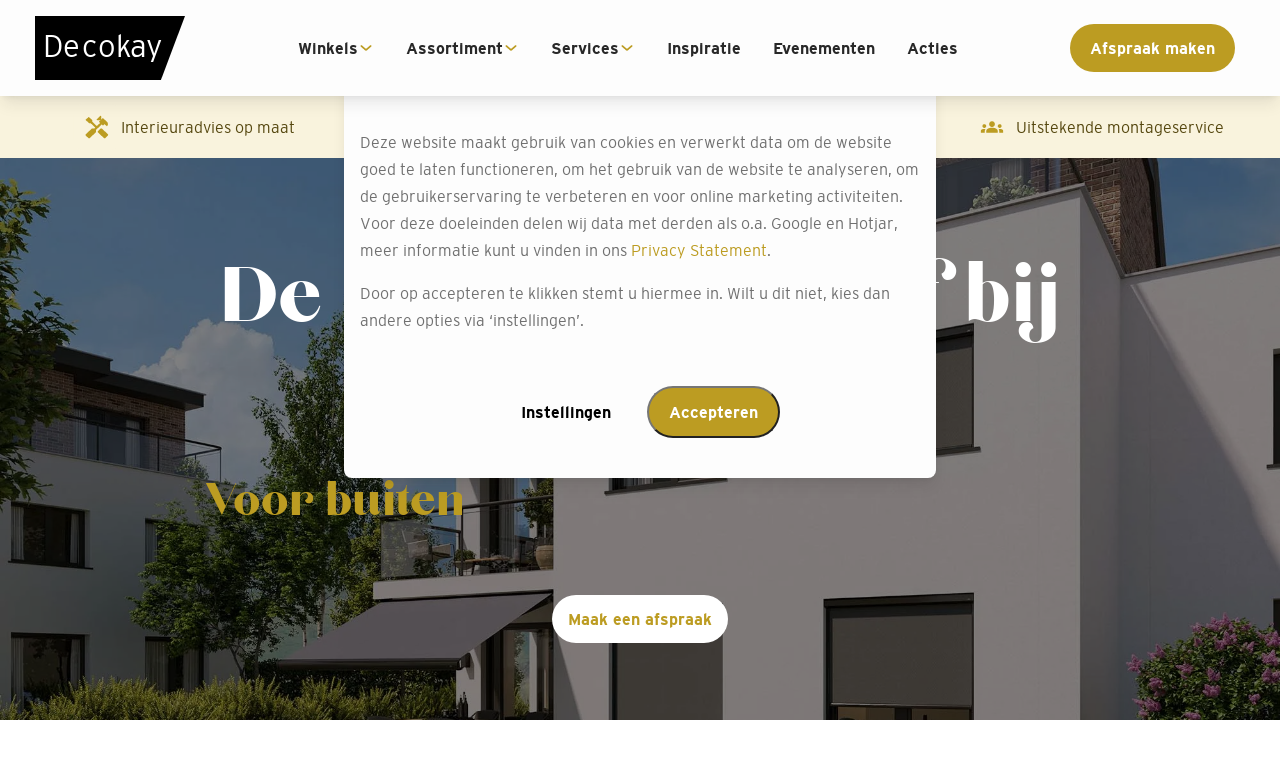

--- FILE ---
content_type: text/html
request_url: https://www.decokay.nl/verf/buiten/muurverf/index.html
body_size: 20495
content:
<!DOCTYPE html><html lang="nl-NL"><head><meta charset="utf-8"><meta name="viewport" content="width=device-width,initial-scale=1"><title>Muurverf voor buiten vind je bij Decokay</title><meta name="description" content="Kom langs in één van de Decokay winkels voor advies over de beste muurverf voor buiten."><link rel="canonical" href="https://www.decokay.nl/verf/buiten/muurverf/"><script type="application/ld+json">[object Object]</script><link rel="stylesheet" href="/styles/global.style.css"><link rel="stylesheet" href="/styles/fonts.style.css"><style>.consent-widget{display:none;}.consent-widget .consent-overlay{background:var(--primary-background-overlay);	z-index:var(--z-level-400);	position:fixed;	inset:0;}.consent-widget .consent-dialog-card{box-sizing:border-box;	display:grid;	grid-template-rows:repeat(2, max-content);	width:100%;	overflow:hidden;	background:var(--primary-background-color);	position:absolute;	top:3rem;	left:50%;	transform:translate(-50%, 0);	border-radius:var(--border-radius-200);	box-shadow:var(--block-box-shadow);	z-index:calc(var(--z-level-400) + 1);}.consent-widget .consent-dialog-card.consent-information{display:block;}.consent-widget .consent-dialog-card.consent-settings{display:none;}.consent-widget .consent-dialog-card .consent-dialog-card-title-container{display:grid;	grid-template-columns:1fr;	place-items:center;	background-color:var(--primary-color);}.consent-widget .consent-dialog-card .consent-dialog-card-title{display:grid;	grid-template-columns:1fr;	text-align:center;	place-items:center;	padding:var(--spacing-300);	color:var(--action-text-color);}.consent-widget .consent-dialog-card .consent-dialog-card-title svg{fill:var(--action-text-color);	padding-right:var(--spacing-300);}.consent-widget .consent-dialog-card .consent-dialog-card-title h2{margin:10px 0 0 0;}.consent-widget .consent-dialog-card .consent-dialog-content{padding:var(--spacing-200) var(--spacing-500);	line-height:var(--line-height-500);	font-family:var(--body-font);}.consent-widget .consent-dialog-card .consent-dialog-content a{color:var(--action-color);}.consent-widget .consent-dialog-card .consent-options{box-sizing:border-box;	display:grid;	grid-template-rows:auto;	row-gap:var(--spacing-400);	padding:var(--spacing-500);	color:var(--primary-text-color);}.consent-widget .consent-dialog-card .consent-options .consent-option{display:grid;	grid-template-columns:1fr 15%;}.consent-widget .consent-dialog-card .consent-options .consent-option p{margin:0;	line-height:var(--line-height-500);	font-family:var(--body-font);}.consent-widget .consent-dialog-card .consent-options .consent-option .consent-option-input{place-self:center;}.consent-widget .consent-dialog-card .consent-option input{appearance:none;	background:var(--color-input-checkboxes);	overflow:visible;	width:var(--font-size-500);	height:var(--font-size-500);	z-index:var(--z-level-500);	cursor:pointer;}.consent-widget .consent-dialog-card .consent-options .consent-option input:checked{background:var(--primary-color);}.consent-widget .consent-dialog-card .consent-options .consent-option input:disabled{background:var(--color-input-checkboxes);}.consent-widget .consent-dialog-card .consent-options .consent-option input:checked::before{content:'';	display:block;	position:relative;	left:0.3rem;	top:0.55rem;	background:var(--action-text-color);	width:0.15rem;	height:0.15rem;	box-shadow:var(--action-text-color) 2px 0px 0px, var(--action-text-color) 4px 0px 0px,		var(--action-text-color) 4px -2px 0px, var(--action-text-color) 4px -4px 0px,		var(--action-text-color) 4px -6px 0px, var(--action-text-color) 4px -8px 0px;	transform:rotate(45deg);}.consent-widget .consent-dialog-card .buttons-container{display:grid;	grid-template-columns:1fr;	place-items:center;	padding:var(--spacing-500);}.consent-widget .consent-dialog-card .buttons{display:grid;	grid-template-columns:1fr;	place-items:center;	margin:0 auto var(--spacing-500);}.consent-widget .consent-dialog-card .secondary-cta{background-color:var(--primary-background-color);	border:1px solid var(--primary-color);	color:var(--primary-color);	margin:0 0 var(--spacing-400);}@media (min-width:500px){.consent-widget .consent-dialog-card{max-width:37rem;		min-width:min-content;}.consent-widget .consent-dialog-card .consent-dialog-card-title{grid-template-columns:max-content max-content;}.consent-widget .consent-dialog-card .consent-dialog-card-title h2{margin:0;}.consent-widget .consent-dialog-card .consent-dialog-content{padding:var(--spacing-400);}}@media (min-width:768px){.consent-widget .consent-dialog-card .buttons{grid-template-columns:repeat(2, max-content);}.consent-widget .consent-dialog-card .buttons.has-deny-all{grid-template-columns:repeat(3, max-content);}.consent-widget .consent-dialog-card .secondary-cta{margin:0 var(--spacing-400) 0 0;}}@media (min-height:800px){.consent-widget .consent-dialog-card{top:50%;		transform:translate(-50%, -50%);}}.flex-row__container{height:100%;}.flex-row__flex{display:flex;	flex-direction:row;	height:100%;}.header-menu{position:fixed;	top:0;	left:0;	width:100%;	height:var(--header-height);	z-index:5000;	font-weight:500;	box-shadow:var(--block-box-shadow);	--submenu-title-top:42px;}.header-menu .menu__header{position:relative;	z-index:102;}.header-menu .menu__title{line-height:26px;	opacity:1;	transform:translateY(0);	pointer-events:auto;	transition:opacity 300ms ease, transform 300ms ease;}.header-menu .menu__header:has(.submenu__title:not(.is-hidden)) .menu__title{opacity:0;	transform:translateY(-100%);	pointer-events:none;}.header-menu .menu__header .submenu__title{position:absolute;	top:var(--submenu-title-top);	left:0;	right:0;	margin:0;	padding:16px;	line-height:26px;	opacity:1;	background:var(--offwhite);	font-family:var(--body-font);	font-weight:var(--font-weight-400);	font-size:var(--font-size-500);	transition:top 300ms ease, opacity 300ms ease;}.header-menu .menu__header .submenu__title.is-hidden{top:0;	opacity:0;	pointer-events:none;}.header-menu .menu__header .menu__back{position:absolute;	top:16px;	left:16px;	appearance:none;	background:transparent;	border:0;	padding:0;	height:26px;	display:flex;	flex-direction:row;	align-items:center;	column-gap:8px;	opacity:1;	pointer-events:auto;	transition:opacity 300ms ease 150ms;}.header-menu .menu__header .menu__back:not(.is-hidden)::before{content:url('data:image/svg+xml; utf8, <svg width="16" height="10" viewBox="0 0 16 10" fill="%23BC9C22" xmlns="http://www.w3.org/2000/svg"><path d="M7.97946 9.66665C7.83856 9.66665 7.7094 9.64259 7.59199 9.59449C7.47457 9.54639 7.35715 9.4622 7.23974 9.34194L0.265222 2.19841C0.0773565 2.00599 -0.0107056 1.74743 0.00103602 1.42272C0.0127776 1.09802 0.112581 0.839457 0.300447 0.647038C0.535279 0.406516 0.787724 0.304293 1.05778 0.340372C1.32784 0.37645 1.56854 0.490699 1.77989 0.683117L7.97946 7.03292L14.179 0.683117C14.3669 0.490699 14.6193 0.382463 14.9364 0.358411C15.2534 0.334359 15.5058 0.442594 15.6937 0.683117C15.9285 0.875535 16.0283 1.12808 15.9931 1.44076C15.9579 1.75344 15.8463 2.01802 15.6585 2.23449L8.71918 9.34194C8.60177 9.4622 8.48435 9.54639 8.36693 9.59449C8.24952 9.64259 8.12036 9.66665 7.97946 9.66665Z"/></svg>');	transform:rotate(90deg);	display:block;}.header-menu .menu__header .menu__back.is-hidden{opacity:0;	pointer-events:none;}.header-menu .menu__header::after{content:'';	position:absolute;	bottom:0;	left:16px;	right:16px;	height:0;	border-bottom:1px solid var(--lightgrey);	transition:bottom 300ms ease;}.header-menu .menu__header:has(.submenu__title:not(.is-hidden))::after{bottom:calc(0px - var(--submenu-title-top));}.header-menu .menu__items{padding:16px 16px 32px;}@media (min-width:1232px){.header-menu button[aria-controls='nav-menu']{display:none;}.header-menu .menu__container .menu__items{padding:0;		margin-top:40px;}.header-menu .menu__items .menu-item{line-height:16px;		padding:0 16px;}.header-menu .menu-item .menu-item__label{font-family:var(--body-font);		font-size:var(--font-size-400);		padding-bottom:40px;		column-gap:8px;}.header-menu .menu-item a{transition:color 300ms ease;}.header-menu .menu-item a:hover{color:var(--action-color);}}.image-logo{display:flex;	justify-content:center;	align-items:center;}.image-logo__link{display:block;}.image-logo img{display:block;	width:100%;	height:100%;	object-fit:contain;}.image-logo svg{display:flex;	align-items:center;	justify-content:center;	width:100%;	height:100%;}body:has(.menu--open){overflow:hidden;}.menu__container{display:flex;	flex-direction:column;	position:fixed;	top:0;	left:0;	width:90vw;	height:100%;	z-index:2000;	transform:translate3d(-100vw, 0, 0);	transition:transform 300ms ease-in-out;}.menu--open .menu__container{transform:translate3d(0, 0, 0);}.menu__backdrop{position:fixed;	top:0;	left:0;	right:auto;	bottom:auto;	width:0;	height:0;	background-color:rgba(0, 0, 0, 0.5);	opacity:0;	z-index:1000;	transition:opacity 300ms ease-out, height 1ms ease-out 301ms, bottom 1ms ease-out 301ms,		width 1ms ease-out 301ms, right 1ms ease-out 301ms;}.menu--open .menu__backdrop{bottom:0;	right:0;	width:100vw;	height:100vh;	opacity:1;	transition:opacity 200ms ease;}.menu__header{display:flex;	justify-content:flex-end;	align-items:center;	min-height:var(--header-height);	padding:1rem;}.menu__title{margin:0 auto 0 0;}.menu__close{margin:0;	padding:0;	background:none;	border:0;	height:24px;	width:24px;}.menu__close svg{width:100%;	height:100%;}.menu__items{display:flex;	flex-direction:column;	gap:1rem;	padding:1rem;	margin:0;	list-style:none;	height:100%;}@media (min-width:1232px){.menu{height:100%;}.menu__container{display:flex;		align-items:center;		position:static;		height:100%;		width:auto;		transition:none;		transform:none;}.menu__header{display:none;}.menu__items{display:flex;		flex-direction:row;		align-items:center;		gap:0;		padding:0;		background:transparent !important;		transform:none;}.menu--open .menu__backdrop{top:0;		left:0;		right:auto;		bottom:auto;		width:0;		height:0;		opacity:0;}}.alphabetical-menu-item__column-label{font-weight:var(--font-weight-700);}.alphabetical-menu-item__column{list-style:none;	padding:0;	margin:0;}.menu-item .alphabetical-menu-item__submenu > li,.alphabetical-menu-item__column{display:flex;	flex-direction:column;}.menu-item .menu-item__submenu.alphabetical-menu-item__submenu,.menu-item .menu-item__submenu.alphabetical-menu-item__submenu > li,.menu-item .alphabetical-menu-item__submenu .alphabetical-menu-item__column{row-gap:1.5rem;}@media (min-width:1232px){.header-menu .menu-item .menu-item__submenu.alphabetical-menu-item__submenu{display:block;		columns:4;}.header-menu .menu-item .menu-item__submenu.alphabetical-menu-item__submenu > li{line-height:16px;		margin-bottom:16px;		padding-right:16px;		font-size:(--font-size-300);}.header-menu .alphabetical-menu-item__submenu .alphabetical-menu-item__column-label{break-after:avoid;}.menu-item .menu-item__submenu.alphabetical-menu-item__submenu,	.menu-item .menu-item__submenu.alphabetical-menu-item__submenu > li,	.menu-item .alphabetical-menu-item__submenu .alphabetical-menu-item__column{row-gap:16px;}}@media (min-width:1600px){.header-menu .menu-item .menu-item__submenu.alphabetical-menu-item__submenu > li{break-inside:avoid;		line-height:24px;		margin-bottom:24px;		padding-right:16px;		font-size:var(--font-size-400);}.menu-item .menu-item__submenu.alphabetical-menu-item__submenu,	.menu-item .menu-item__submenu.alphabetical-menu-item__submenu > li,	.menu-item .alphabetical-menu-item__submenu .alphabetical-menu-item__column{row-gap:24px;}}.header-menu .menu-item{--font-size:16px;	--line-height:1.5;	user-select:none;}.header-menu .menu-item a{color:inherit;	-webkit-tap-highlight-color:transparent;}.header-menu .menu-item svg{width:32px;	height:32px;	transform:rotate(-90deg);}.header-menu .menu-item svg > path{stroke-width:2.5px;}.header-menu .menu-item__label{position:relative;	display:flex;	justify-content:space-between;	align-items:center;	z-index:100;}.header-menu .menu-item__dropdown-toggle{padding:0;	margin:0;	appearance:none;	background:transparent;	border:0;	width:32px;	height:32px;}.header-menu .menu-item__dropdown-toggle svg{width:100%;	height:100%;}.header-menu .menu-item__submenu{position:fixed;	z-index:101;	overflow-y:scroll;	overflow-x:hidden;	max-height:calc(100vh - var(--header-height));	top:var(--header-height);	bottom:0;	left:0;	width:90vw;	margin:0;	padding:16px 16px 32px;	box-sizing:border-box;	display:flex;	flex-direction:column;	row-gap:1rem;	list-style:none;	transform:translate3d(-100vw, 0, 0);	transition:transform 300ms ease-in-out;}.header-menu .menu-item__submenu:has(.submenu-item__submenu--open){overflow-y:hidden;}.header-menu:has(.submenu__title:not(.is-hidden)) .menu-item__submenu{top:calc(var(--header-height) + var(--submenu-title-top));}.header-menu .menu-item__submenu--open{transform:translate3d(0, 0, 0);}.header-menu .menu-item__submenu .submenu-overview-link{text-decoration:underline;	font-family:var(--body-font);	font-size:var(--font-size-400);	font-weight:var(--font-weight-400);	line-height:normal;}@media (min-width:1232px){.header-menu .menu-item__submenu li:has(.submenu-overview-link){display:none;}.header-menu .menu-item__dropdown-toggle{width:16px;		height:16px;		transform:rotate(90deg);		pointer-events:none;		transition:transform 300ms ease-out;}.header-menu .menu-item--has-submenu:hover .menu-item__dropdown-toggle{transform:rotate(-90deg);}.header-menu .menu-item .menu-item__submenu{z-index:101;		max-height:calc(100vh - var(--header-height) - 24px);		box-sizing:border-box;		top:var(--header-height) !important;		bottom:auto;		width:100%;		display:flex;		transform:scaleY(0);		transform-origin:top;		transition:transform 300ms ease-out;		position:absolute;		right:0;		padding:32px calc(calc(100vw - var(--header-footer-content-width)) / 2);		background:var(--background-color-white);		overflow-x:hidden;		overflow-y:auto;		gap:0;		line-height:3rem;}.header-menu .menu-item .menu-item__submenu > *{opacity:0;		transition:opacity 300ms ease-out;}.header-menu .menu-item--has-submenu:hover .menu-item__submenu{transform:scaleY(1);}.header-menu .menu-item--has-submenu:hover .menu-item__submenu > *{opacity:1;}.header-menu .menu:has(.menu-item--has-submenu:hover) .menu__backdrop{top:var(--header-height);		bottom:0;		right:0;		width:100vw;		height:100vh;		z-index:1;		opacity:1;		transition:opacity 200ms ease;}}.submenu-item__label{position:relative;	display:flex;	justify-content:space-between;	align-items:center;	z-index:100;}.submenu-item__dropdown-toggle{padding:0;	margin:0;	appearance:none;	background:transparent;	border:0;	width:32px;	height:32px;}.layered-menu-item__subsubmenu{position:fixed;	z-index:102;	overflow-y:scroll;	overflow-x:hidden;	max-height:100vh;	top:0;	bottom:0;	left:0;	width:90vw;	margin:0;	padding:16px 16px 32px;	box-sizing:border-box;	display:flex;	flex-direction:column;	row-gap:1.5rem;	list-style:none;	transform:translate3d(-100vw, 0, 0);	transition:transform 300ms ease-in-out;}.layered-menu-item__subsubmenu.submenu-item__submenu--open{transform:translate3d(0, 0, 0);}@media (min-width:1232px){.header-menu .menu-item .menu-item__submenu.layered-menu-item__submenu{display:grid;		grid-template-columns:316px calc(var(--header-footer-content-width) - 316px);		justify-content:center;		min-height:560px;		max-height:97vh;}.header-menu .menu-item .menu-item__submenu.layered-menu-item__submenu > li{grid-column-start:1;		border-right:1px solid var(--lightgrey);		padding-right:32px;}.layered-submenu-item:has(.layered-menu-item__subsubmenu) .layered-menu-item__subsubmenu{position:absolute;		transform:translate3D(0, 0, 0);		width:max-content;		top:32px;		left:calc(calc(calc(100% - var(--header-footer-content-width)) / 2) + 316px);		padding:0 0 0 40px;		opacity:0;		visibility:hidden;		pointer-events:none;		transition:opacity 300ms ease-in-out;		overflow:hidden;}.layered-submenu-item:has(.layered-menu-item__subsubmenu):hover .layered-menu-item__subsubmenu{opacity:1;		visibility:visible;		pointer-events:auto;		gap:0;		line-height:3rem;}}.basic-menu-item__column{display:none;	list-style:none;	padding:0;	margin:0;}.content-width{padding:1rem 0;	width:100%;}.content-width__container{margin:0 auto;}.uspbar-container{width:100%;	background:var(--uspbar-bg, transparent);	color:var(--uspbar-text, inherit);	font-family:var(--uspbar-font, var(--body-font));	height:var(--uspbar-height, auto);	padding:0;	margin:0;	overflow:hidden;}.uspbar{display:flex;	flex-direction:row;	align-items:center;	width:100%;	height:100%;	user-select:none;	position:relative;}.uspbar--animate{overflow:hidden;}/* Desktop:spread items, no animation */.uspbar-inner{display:flex;	flex-direction:row;	align-items:center;	justify-content:space-evenly;	width:100%;	gap:1rem;}.uspbar-item{flex:1 1 0;	min-width:0;	max-width:100%;	height:100%;	display:flex;	align-items:center;	justify-content:center;	box-sizing:border-box;	text-align:center;}.uspbar-item-svg svg{width:3em;	height:3em;	fill:var(--uspbar-svg, currentColor);	display:block;}.uspbar-item-text{font-size:1rem;	font-weight:400;	white-space:nowrap;}@media (max-width:1024px){.uspbar-inner{justify-content:center;		width:100%;		display:grid;		grid-template-columns:1fr;		position:relative;		height:100%;}.uspbar-inner .uspbar-item{display:flex;		flex:none;		grid-row:1;		grid-column:1;		min-width:0;		max-width:none;		opacity:0;		white-space:nowrap;}/* 2 USPs */	.uspbar-inner:has(.uspbar-item:nth-child(2):last-child) .uspbar-item:nth-child(1){animation:uspbar-fade-2 10s linear infinite 0s;}.uspbar-inner:has(.uspbar-item:nth-child(2):last-child) .uspbar-item:nth-child(2){animation:uspbar-fade-2 10s linear infinite 5s;}/* 3 USPs */	.uspbar-inner:has(.uspbar-item:nth-child(3):last-child) .uspbar-item:nth-child(1){animation:uspbar-fade-3 15s linear infinite 0s;}.uspbar-inner:has(.uspbar-item:nth-child(3):last-child) .uspbar-item:nth-child(2){animation:uspbar-fade-3 15s linear infinite 5s;}.uspbar-inner:has(.uspbar-item:nth-child(3):last-child) .uspbar-item:nth-child(3){animation:uspbar-fade-3 15s linear infinite 10s;}/* 4 USPs */	.uspbar-inner:has(.uspbar-item:nth-child(4):last-child) .uspbar-item:nth-child(1){animation:uspbar-fade-4 20s linear infinite 0s;}.uspbar-inner:has(.uspbar-item:nth-child(4):last-child) .uspbar-item:nth-child(2){animation:uspbar-fade-4 20s linear infinite 5s;}.uspbar-inner:has(.uspbar-item:nth-child(4):last-child) .uspbar-item:nth-child(3){animation:uspbar-fade-4 20s linear infinite 10s;}.uspbar-inner:has(.uspbar-item:nth-child(4):last-child) .uspbar-item:nth-child(4){animation:uspbar-fade-4 20s linear infinite 15s;}}@keyframes uspbar-fade-2{0%{opacity:0;}5%{opacity:1;}40%{opacity:1;}50%{opacity:0;}100%{opacity:0;}}@keyframes uspbar-fade-3{0%{opacity:0;}5%{opacity:1;}25%{opacity:1;}33%{opacity:0;}100%{opacity:0;}}@keyframes uspbar-fade-4{0%{opacity:0;}5%{opacity:1;}20%{opacity:1;}25%{opacity:0;}100%{opacity:0;}}.hero{display:flex;	justify-content:center;	align-items:center;	width:100%;	box-sizing:border-box;}.hero__container{display:flex;	justify-content:center;	align-items:center;	width:100%;	height:100%;	margin:0 auto;}.hero__content{display:flex;	flex-direction:column;}.hero__title{margin:0;	word-wrap:break-word;}.store-bar,.store-bar__cta-form,.store-bar__cta-change,.store-bar__cta-stores,.store-bar__cta-products{display:none;}.store-bar__cta-stores{text-decoration:underline;	font-weight:var(--font-weight-400);	padding:0;}.store-bar__cta-stores.cta:hover{background:transparent;}@media (max-width:1231px){.store-bar > .flex-row__container > .flex-row__flex{flex-direction:column;		row-gap:0.75rem;}.store-bar .store-bar__text{text-align:center;		line-height:2rem;}.store-bar .dt-only{display:none;}.store-bar .m-block{display:block;}}@media (min-width:1231px){.store-bar__text{margin-right:auto;}.store-bar .flex-row__container{flex:1;}}.html-block__inner{width:100%;	height:100%;}.html-block__inner blockquote{font-style:italic;}.html-block__inner img{max-width:100%;	height:auto;}.html-block__inner video{max-width:100%;}.flex-column__container{height:100%;}.flex-column__flex{display:flex;	flex-direction:column;	height:100%;}body.store-selected .select-store-block,body[data-store] .select-store-block{display:none;}body:not(.store-selected):not([data-store]) .store-contact-form{display:none;}/* Breadcrumbs component styling */.breadcrumbs ol{list-style:none;	display:flex;	flex-wrap:wrap;	align-items:center;	padding:0;	margin:0;}.breadcrumbs li{display:flex;	align-items:center;	min-height:1.5rem;}.breadcrumbs li + li::before{content:'>';}.breadcrumbs-home-icon{display:inline-flex;	align-items:center;	justify-content:center;}.breadcrumbs-home-icon > svg{width:1em;	height:1em;	fill:currentColor;}.two-columns{padding:1rem 0;}.two-columns__container{margin:0 auto;}.two-columns__layout{display:grid;	grid-template-columns:1fr;	gap:1rem;}.two-columns__slot{display:flex;	height:100%;}@media (min-width:500px){.two-columns__layout{grid-template-columns:1fr 1fr;}}.image-block{width:100%;}.image-block img{display:block;	width:100%;}.dynamic-grid{padding:1rem 0;}.dynamic-grid__container{margin:0 auto;}.dynamic-grid__grid{display:grid;	justify-items:center;	grid-template-columns:repeat(auto-fill, minmax(var(--child-width, 300px), 1fr));	gap:1rem 1.5rem;}div:has(> .related-items-list .dynamic-grid__grid:empty){display:none;}.promotion-card__inner{display:flex;	flex-direction:column;	width:100%;	height:100%;	overflow:hidden;}.promotion-card__inner img{display:block;	width:100%;	object-fit:cover;	/* Disable user interaction */	user-drag:none;	user-select:none;	-moz-user-select:none;	-webkit-user-drag:none;	-webkit-user-select:none;	-ms-user-select:none;}.promotion-card__content{display:flex;	flex-direction:column;	gap:8px;	padding:1rem;}.promotion-card__image{position:relative;}.promotion-card__sticker{display:flex;	flex-direction:column;	position:absolute;	top:12px;	right:8px;	font-size:30px;	font-weight:700;	border-radius:99px;	width:100px;	height:100px;	justify-content:center;	align-items:center;	text-align:center;	transform:rotate(10deg);	background-color:#e71c1c;	color:#fff;}.promotion-card__sticker span{font-size:16px;}.promotion-card__title{margin:0;	overflow:hidden;	display:-webkit-box;	-webkit-line-clamp:3;	-webkit-box-orient:vertical;	min-height:3lh;}.promotion-card__text{margin:0;	overflow:hidden;	display:-webkit-box;	-webkit-line-clamp:3;	-webkit-box-orient:vertical;	min-height:3lh;}@media (min-width:500px){.promotion-card__inner{display:grid;		grid-template-columns:50% 50%;}}.promotion-card{border:1px solid var(--lightgrey);	box-shadow:0px 4px 6px -4px #2828281a, 0px 10px 15px -3px #2828281a;}.promotion-card__title{font-family:var(--body-font);}.promotion-card__date{background:var(--background-color-lightgrey);	padding:var(--spacing-200);	color:var(--text-color-darkgrey);	display:inline-block;	font-family:var(--body-font);	font-size:11px;	font-weight:600;	border-radius:var(--border-radius-900);	margin:0 auto 0 0;}.store-contact-form .store-name{text-align:center;	color:var(--text-color-darkgrey);	font-family:var(--body-font);	font-size:var(--font-size-300);	font-weight:var(--font-weight-700);	margin:8px 0;}.store-contact-form .form__field.form__type-checkbox{align-items:center;	justify-content:flex-end;	flex-direction:row-reverse;	margin-top:16px;	gap:8px;}.store-contact-form .form__field.form__type-checkbox input{position:relative;	transform:scale(2);	bottom:-1px;	height:auto;	margin:0 6px;}.store-contact-form .form__cta{margin-left:auto;}@media (min-width:570px){.store-contact-form .form form{display:grid;		grid-template-columns:1fr 1fr;}.store-contact-form .form__type-textarea,	.store-contact-form .form__type-checkbox,	.store-contact-form .form__cta,	.store-contact-form .store-name,	.store-contact-form .form__feedback{grid-column:span 2;}}.form{position:relative;}.form .form__field{display:flex;	flex-direction:column;	gap:8px;}.form .form__field label{font-size:80%;}.form form{display:flex;	flex-direction:column;	gap:16px;}.form input:not(.form__cta),.form textarea{border:1px solid transparent;	border-radius:0;	padding:0.5rem 1rem;	font-family:var(--text-font);	font-size:1rem;	height:100%;}.form input:focus,.form textarea:focus{outline:none;}.form textarea{resize:none;}.form__cta{width:min-content;	align-self:center;	border:0;}.form__feedback{display:flex;	justify-content:center;	align-items:center;	font-size:0.85rem;	text-align:center;	min-height:1lh;}.form__success,.form__error{margin:0;	padding:1rem 0;	display:none;}.form .form__field.form__type-hidden{display:none;}#contact-form-anchor{visibility:hidden;	position:absolute;}.footer .flex-row__flex{flex-direction:column;}.subfooter .flex-row__flex{flex-direction:column-reverse;}.footer .html-block a,.subfooter .html-block a{color:var(--white);}.footer .html-block p{font-weight:700;	font-size:16px;}.footer .flex-column:first-of-type .html-block p > span{font-weight:400;	font-size:13px;}.subfooter .html-block__inner{height:auto;}@media (min-width:570px){.footer .flex-row__flex,	.subfooter .flex-row__flex{flex-direction:row;}.footer .flex-column:first-of-type{margin-right:auto;}.footer .flex-row__flex > .html-block{width:25%;}.subfooter ul{display:flex;		gap:16px;}.subfooter .html-block{width:50%;}}</style><script type="text/javascript" src="/scripts/hideSelectedStore.js"></script><script type="text/javascript" src="/scripts/storeCta.js"></script><script type="text/javascript" src="/scripts/dataLayer.js"></script><script type="text/javascript" src="/scripts/gtm.js"></script><script>document.addEventListener("DOMContentLoaded",e=>{let s="lugcl",n=document.location.hostname;-1===document.cookie.indexOf(s+"=")&&(document.querySelector(".consent-widget").style.display="block");var t=document.getElementById("consent-deny-all"),t=(t&&document.getElementById("consent-deny-all").addEventListener("click",()=>{i("100"),c()}),document.getElementById("consent-accept-all").addEventListener("click",()=>{i("111"),c()}),document.getElementById("consent-settings-open").addEventListener("click",()=>{document.querySelector(".consent-dialog-card.consent-information").style.display="none",document.querySelector(".consent-dialog-card.consent-settings").style.display="block"}),document.getElementById("consent-settings-deny-all"));t&&document.getElementById("consent-settings-deny-all").addEventListener("click",()=>{i("100"),c()}),document.getElementById("consent-settings-accept-all").addEventListener("click",()=>{i("111"),c()}),document.getElementById("consent-settings-accept-selection").addEventListener("click",()=>{var t=document.querySelectorAll(".consent-widget .consent-options input");let n="";for(let e=0;e<t.length;e++)t[e].checked?n+="1":n+="0";i(n),c()});let o=()=>{document.querySelector(".consent-widget").style.display="block",document.querySelector(".consent-dialog-card.consent-information").style.display="none",document.querySelector(".consent-dialog-card.consent-settings").style.display="block",(()=>{const t=document.cookie.split(`${s}=`)[1].split(";")[0],n=document.querySelectorAll(".consent-widget .consent-options input");for(let e=0;e<n.length;e++)if(t.charAt(e)==="1")n[e].checked="checked";else delete n[e].checked})(),document.body.scrollIntoView({behavior:"smooth",block:"start",inline:"nearest"})},i=e=>{var t=new Date;t.setDate(t.getDate()+90),document.cookie=`${s}=${e};path=/;domain=${n};expires=${t.toUTCString()};SameSite=Strict;`,a(e)},c=()=>{document.querySelectorAll(".consent-widget").forEach(e=>{e.style.display="none"})},a=e=>{window.dataLayer=window.dataLayer||[],window.dataLayer.push({event:"cookies_accept",essential_cookies:e.charAt(0),analytics_cookies:e.charAt(1),marketing_cookies:e.charAt(2)});e=new CustomEvent("consent",{detail:e});window.dispatchEvent(e)};document.querySelectorAll('.show-consent-widget, a[href="#show-consent-widget"]').forEach(e=>{e.addEventListener("click",e=>{e.preventDefault(),o()})})});let initMenu=e=>{var t=e.querySelector(".menu__close");document.body.addEventListener("OpenMobileMenu",()=>{e.classList.add("menu--open")}),t.addEventListener("click",()=>{e.classList.remove("menu--open")})},initEventButton=(document.addEventListener("DOMContentLoaded",()=>{document.querySelectorAll(".menu").forEach(e=>initMenu(e))}),(()=>{let a;document.addEventListener("DOMContentLoaded",()=>{var e=document.querySelectorAll(".menu-item--has-submenu:has(.alphabetical-menu-item__submenu)");let s=e[0]?.closest(".menu");if(s){var o=s.querySelector(".menu__header");if(o){let t=document.createElement("h4"),n=(t.classList.add("submenu__title","alphabetical-submenu__title","is-hidden"),o.insertAdjacentElement("beforeend",t),document.createElement("button"));n.classList.add("menu__back","alphabetical-menu__back","is-hidden"),o.insertAdjacentElement("afterbegin",n),s.querySelector(".menu__close").addEventListener("click",()=>{t.classList.add("is-hidden"),t.textContent="",n.classList.add("is-hidden"),n.textContent="",n.removeEventListener("click",a),n.removeAttribute("aria-controls"),s.querySelectorAll(".alphabetical-menu-item__submenu.menu-item__submenu--open").forEach(e=>{e.classList.remove("menu-item__submenu--open"),e.scrollTop=0})}),e.forEach(e=>((n,e,s,o)=>{let i=e.querySelectorAll(".menu-item__submenu"),c=n.querySelector(".alphabetical-menu-item__submenu");if(c){e=n.querySelector(".alphabetical-menu-item__label");let t=e.querySelector("a")?.textContent;e.addEventListener("click",e=>{window.matchMedia("(max-width: 1231px)").matches&&(e.preventDefault(),e.stopPropagation()),c.classList.toggle("menu-item__submenu--open"),i.forEach(e=>{e!==c&&e.classList.remove("menu-item__submenu--open")}),t&&(s.textContent=t,s.classList.remove("is-hidden")),a=()=>{c.classList.remove("menu-item__submenu--open"),c.scrollTop=0,s.classList.add("is-hidden"),o.classList.add("is-hidden"),o.textContent="",o.removeEventListener("click",a),o.removeAttribute("aria-controls")};e=n.getAttribute("data-back")||"Back";o.textContent=e,o.addEventListener("click",a),o.setAttribute("aria-controls",c.id),o.classList.remove("is-hidden")})}})(e,s,t,n))}}})})(),(()=>{let l,r,i=(n,e,s,o)=>{let i=e.querySelectorAll(".menu-item__submenu"),c=n.querySelector(".layered-menu-item__submenu");if(c){e=n.querySelector(".layered-menu-item__label");let t=e.querySelector("a")?.textContent;e.addEventListener("click",e=>{window.matchMedia("(max-width: 1231px)").matches&&(e.preventDefault(),e.stopPropagation()),c.classList.toggle("menu-item__submenu--open"),i.forEach(e=>{e!==c&&e.classList.remove("menu-item__submenu--open")}),t&&(s.textContent=t,s.classList.remove("is-hidden")),l=()=>{c.classList.remove("menu-item__submenu--open"),c.scrollTop=0,s.classList.add("is-hidden"),o.classList.add("is-hidden"),o.textContent="",o.removeEventListener("click",l),o.removeAttribute("aria-controls")};e=n.getAttribute("data-back")||"Back";o.textContent=e,o.addEventListener("click",l),o.setAttribute("aria-controls",c.id),o.classList.remove("is-hidden")}),n.querySelectorAll(".layered-submenu-item:has(.layered-menu-item__subsubmenu)").forEach(e=>((e,n,s,o,i)=>{let c=o.querySelectorAll(".layered-submenu-item"),a=e.querySelector(".layered-menu-item__subsubmenu");if(a){e=e.querySelector(".layered-submenu-item__label");let t=e.querySelector("a")?.textContent;e.addEventListener("click",e=>{window.matchMedia("(max-width: 1231px)").matches&&(e.preventDefault(),e.stopPropagation(),o.scrollTop=0),a.classList.toggle("submenu-item__submenu--open"),c.forEach(e=>{e!==o&&e.classList.remove("submenu-item__submenu--open")}),t&&(s.textContent=t),i.removeEventListener("click",l),r=()=>{a.classList.remove("submenu-item__submenu--open"),a.scrollTop=0;var e=n.querySelector(".layered-menu-item__label a")?.textContent,e=(e&&(s.textContent=e),n.getAttribute("data-back")||"Back");i.textContent=e,i.removeEventListener("click",r),i.addEventListener("click",l),i.setAttribute("aria-controls",o.id)};e=n.getAttribute("data-subback")||"Back";i.textContent=e,i.addEventListener("click",r),i.setAttribute("aria-controls",a.id)})}})(e,n,s,c,o))}};document.addEventListener("DOMContentLoaded",()=>{var e=document.querySelectorAll(".menu-item--has-submenu:has(.layered-menu-item__submenu)");let s=e[0]?.closest(".menu");if(s){var o=s.querySelector(".menu__header");if(o){let t=document.createElement("h4"),n=(t.classList.add("submenu__title","layered-submenu__title","is-hidden"),o.insertAdjacentElement("beforeend",t),document.createElement("button"));n.classList.add("menu__back","layered-menu__back","is-hidden"),o.insertAdjacentElement("afterbegin",n),s.querySelector(".menu__close").addEventListener("click",()=>{t.classList.add("is-hidden"),t.textContent="",n.classList.add("is-hidden"),n.textContent="",n.removeEventListener("click",l),n.removeEventListener("click",r),n.removeAttribute("aria-controls"),s.querySelectorAll(".layered-menu-item__submenu.menu-item__submenu--open").forEach(e=>{e.classList.remove("menu-item__submenu--open"),e.scrollTop=0}),s.querySelectorAll(".layered-menu-item__submenu .submenu-item__submenu--open").forEach(e=>e.classList.remove("submenu-item__submenu--open"))}),e.forEach(e=>i(e,s,t,n))}}})})(),(()=>{let a;document.addEventListener("DOMContentLoaded",()=>{var e=document.querySelectorAll(".menu-item--has-submenu:has(.basic-menu-item__submenu)");let s=e[0]?.closest(".menu");if(s){var o=s.querySelector(".menu__header");if(o){let t=document.createElement("h4"),n=(t.classList.add("submenu__title","basic-submenu__title","is-hidden"),o.insertAdjacentElement("beforeend",t),document.createElement("button"));n.classList.add("menu__back","basic-menu__back","is-hidden"),o.insertAdjacentElement("afterbegin",n),s.querySelector(".menu__close").addEventListener("click",()=>{t.classList.add("is-hidden"),t.textContent="",n.classList.add("is-hidden"),n.textContent="",n.removeEventListener("click",a),n.removeAttribute("aria-controls"),s.querySelectorAll(".basic-menu-item__submenu.menu-item__submenu--open").forEach(e=>{e.classList.remove("menu-item__submenu--open"),e.scrollTop=0})}),e.forEach(e=>((n,e,s,o)=>{let i=e.querySelectorAll(".menu-item__submenu"),c=n.querySelector(".basic-menu-item__submenu");if(c){e=n.querySelector(".basic-menu-item__label");let t=e.querySelector("a")?.textContent;e.addEventListener("click",e=>{window.matchMedia("(max-width: 1231px)").matches&&(e.preventDefault(),e.stopPropagation()),c.classList.toggle("menu-item__submenu--open"),i.forEach(e=>{e!==c&&e.classList.remove("menu-item__submenu--open")}),t&&(s.textContent=t,s.classList.remove("is-hidden")),a=()=>{c.classList.remove("menu-item__submenu--open"),c.scrollTop=0,s.classList.add("is-hidden"),o.classList.add("is-hidden"),o.textContent="",o.removeEventListener("click",a),o.removeAttribute("aria-controls")};e=n.getAttribute("data-back")||"Back";o.textContent=e,o.addEventListener("click",a),o.setAttribute("aria-controls",c.id),o.classList.remove("is-hidden")})}})(e,s,t,n))}}})})(),e=>{let t=e.getAttribute("data-event");t&&e.addEventListener("click",()=>document.body.dispatchEvent(new Event(t)))}),initDecokayStoreBar=(document.addEventListener("DOMContentLoaded",()=>{document.querySelectorAll(".event-button").forEach(e=>initEventButton(e))}),()=>{let e=document.querySelector(".store-bar"),t=document.querySelector(".store-bar__text");var n=document.querySelector(".store-bar__cta-form"),s=document.querySelector(".store-bar__cta-change"),o=document.querySelector(".store-bar__cta-stores"),i=document.querySelector(".store-bar__cta-products"),c=document.body.getAttribute("data-store");let a=c?JSON.parse(decodeURIComponent(c)):null;c=window.localStorage.getItem("selectedStore_v3")?JSON.parse(decodeURIComponent(window.localStorage.getItem("selectedStore_v3"))):null;let l=()=>{var e=new CustomEvent("storeChanged",{detail:{storeData:a}});document.dispatchEvent(e)};s.addEventListener("click",()=>{window.localStorage.setItem("selectedStore_v3",encodeURIComponent(JSON.stringify(a))),l(),t.innerHTML=`Gewijzigd! De geselecteerde winkel is nu <b>${a.title} - ${a.city}</b>`,setTimeout(()=>{e.style.display="none"},6e3)}),c&&a?c.slug==a.slug?window.localStorage.setItem("selectedStore_v3",encodeURIComponent(JSON.stringify(a))):(t.innerHTML=`De huidige geselecteerde winkel <b class="m-block">${c.title} - ${c.city}</b> wijzigen naar <b class="m-block">${a.title} - ${a.city}</b>?`,s.style.display="inline",e.style.display="flex"):c&&!a?(s=window.location.pathname,c.hide_products?.includes(s)||c.hide_brands?.includes(s)?(t.innerHTML=`<b>Let op!</b> Dit product is niet beschikbaar bij <b class="m-block">${c.title} - ${c.city}</b>`,i.style.display="inline"):c.hide_promotions?.includes(s)?(t.innerHTML=`<b>Let op!</b> Deze actie is niet beschikbaar bij <b class="m-block">${c.title} - ${c.city}</b>`,i.style.display="inline"):c.hide_events?.includes(s)?(t.innerHTML=`<b>Let op!</b> Dit evenement is niet beschikbaar bij <b class="m-block">${c.title} - ${c.city}</b>`,i.style.display="inline"):(t.innerHTML=`<span class="m-block">De geselecteerde winkel is</span><span class="dt-only"> </span><b class="m-block">${c.title} - ${c.city}</b><span class="dt-only">, </span><span class="m-block">${c.address}</span><span class="dt-only">. </span><span class="m-block">Tel. ${c.phone}</span>`,n.style.display="inline"),o.style.display="inline",e.style.display="flex"):!c&&a&&(window.localStorage.setItem("selectedStore_v3",encodeURIComponent(JSON.stringify(a))),l())}),initDecokayContactForm=(document.addEventListener("DOMContentLoaded",initDecokayStoreBar),()=>{var e=document.body.getAttribute("data-store"),e=e?JSON.parse(decodeURIComponent(e)):null,t=window.localStorage.getItem("selectedStore_v3")?JSON.parse(decodeURIComponent(window.localStorage.getItem("selectedStore_v3"))):null,e=e||t;e&&((t=document.querySelector(".form__feedback"))&&t.insertAdjacentHTML("beforebegin",`<span class="store-name">${e.title} - ${e.city}</span>`),t=document.querySelector('input[name="%LOCATION_ID%"]'))&&(t.value=e.index)}),sendFormDataToServer=(document.addEventListener("DOMContentLoaded",initDecokayContactForm),async t=>{let n=t.querySelector(".form__cta"),s=t.querySelector(".form__feedback .form__success"),e=t.querySelector(".form__feedback .form__error");let o=new FormData(t),i=()=>{e.style.display="block",n.disabled=!1,document.dispatchEvent(new Event("FormError"))};s.style.display="none",e.style.display="none";var c=t.getAttribute("data-endpoint"),a=Object.fromEntries(o.entries());try{await fetch(c,{method:"POST",body:JSON.stringify(a),headers:{"Content-Type":"application/json"}}).then(e=>e.json()).then(e=>{e.status&&200==e.status?(s.style.display="block",n.disabled=!1,t.reset(),document.dispatchEvent(new CustomEvent("FormSuccess",{detail:{formData:o}}))):i()})}catch(e){i(),console.error("Error in Form: "+e)}}),initForm=()=>{document.querySelectorAll(".form form").forEach(t=>{t.addEventListener("submit",e=>{e.preventDefault(),t.querySelector(".form__cta").disabled=!0,sendFormDataToServer(t)})})};document.addEventListener("DOMContentLoaded",initForm)</script></head><body class="product-detail-page product-detail-page"><header><style>.flex-row-l1{background:var(--offwhite);padding:0 20px 0 10px;}.flex-row-l1 .flex-row__container{max-width:var(--header-footer-content-width);margin:0 auto;}.flex-row-l1 .flex-row__flex{align-items:center;justify-content:space-between;}</style><div id="ssf-l1" class="flex-row flex-row-l1 header-menu"><div class="flex-row__container"><div class="flex-row__flex"><style>.image-logo-l1c0{width:89px;height:38px;}@media (min-width:570px){.image-logo-l1c0{width:150px;height:64px;}}</style><div id="ssf-l1c0" class="image-logo image-logo-l1c0"><a href="/"><svg id="Layer_1" data-name="Layer 1" xmlns="http://www.w3.org/2000/svg" viewBox="0 0 1133.86 488.39"><defs><style>.cls-1{letter-spacing:-.02em;}.cls-1,.cls-2,.cls-3{font-family:Interstate-Thin, Interstate;font-weight:200;}.cls-4{fill:#fff;font-size:236.68px;}.cls-5{letter-spacing:-.02em;}.cls-5,.cls-6{font-family:Interstate-Regular, Interstate;}.cls-3{letter-spacing:-.01em;}.cls-7{stroke-width:0px;}</style></defs><polygon class="cls-7" points="1133.86 0 0 0 0 115.7 0 115.7 0 488.39 951.74 488.39 1133.86 0"></polygon><text class="cls-4" transform="translate(62.78 311.06)"><tspan class="cls-6" x="0" y="0">De</tspan><tspan class="cls-5" x="291.82" y="0">c</tspan><tspan class="cls-6" x="411.34" y="0">o</tspan><tspan class="cls-1" x="546.25" y="0">k</tspan><tspan class="cls-3" x="655.83" y="0">a</tspan><tspan class="cls-2" x="777.01" y="0">y</tspan></text></svg></a></div><style>.menu-l1l1{padding:0;}.menu-l1l1 .menu__header{background:var(--offwhite);}.menu-l1l1 .menu__items{background:var(--offwhite);font-family:var(--heading-font);font-size:var(--font-size-700);line-height:3rem;}.menu-l1l1 .menu__title{font-family:var(--body-font);font-size:var(--font-size-400);color:var(--darkgrey);}.menu-l1l1 .menu__close{color:var(--gold);}</style><nav id="nav-menu" class="menu menu-l1l1"><div class="menu__container"><div class="menu__header"><h3 class="menu__title">Menu</h3><button class="menu__close" aria-controls="nav-menu"><svg fill="currentColor" xmlns="http://www.w3.org/2000/svg" width="16px" height="16px" viewBox="0 0 16 16"><path fill-rule="evenodd" d="M4.28 3.22a.75.75 0 0 0-1.06 1.06L6.94 8l-3.72 3.72a.75.75 0 1 0 1.06 1.06L8 9.06l3.72 3.72a.75.75 0 1 0 1.06-1.06L9.06 8l3.72-3.72a.75.75 0 0 0-1.06-1.06L8 6.94z" clip-rule="evenodd"/></svg></button></div><ul class="menu__items"><style>.menu-item-l1l1c2{--line-height:1.5;--item-count:40;--icon-color:var(--gold);}.menu-item-l1l1c2 > .alphabetical-menu-item__label{color:var(--black);font-weight:700;}.menu-item-l1l1c2.menu-item--has-submenu:hover{background:var(--offwhite);color:var(--black);}.menu-item-l1l1c2 .alphabetical-menu-item__submenu{background:var(--offwhite);color:var(--black);font-family:var(--body-font);font-size:var(--font-size-400);font-weight:var(--font-weight-400);line-height:normal;}</style><li id="ssf-l1l1c2" data-back="Terug naar menu" class="menu-item menu-item-l1l1c2 menu-item--has-submenu"><div class="menu-item__label alphabetical-menu-item__label"><a href="/winkels/">Winkels</a> <button class="menu-item__dropdown-toggle alphabetical-menu-item__dropdown-toggle" aria-controls="ssf-l1l1c2-dropdown"><svg xmlns="http://www.w3.org/2000/svg" width="16px" height="16px" viewBox="0 0 24 24"><path fill="none" stroke="var(--icon-color, white)" stroke-linecap="round" stroke-linejoin="round" stroke-width="1.5" d="m19 9l-7 6l-7-6"/></svg></button></div><ul id="ssf-l1l1c2-dropdown" class="menu-item__submenu alphabetical-menu-item__submenu"><li><a href="/winkels/" class="submenu-overview-link">Naar het winkeloverzicht</a></li><li><span class="alphabetical-menu-item__column-label">A</span><ul class="alphabetical-menu-item__column"><li><a href="/winkels/decokay-almelo/">Almelo - Grobe</a></li><li><a href="/winkels/decokay-apeldoorn/">Apeldoorn - Brona</a></li><li><a href="/winkels/decokay-assen/">Assen - Assen</a></li></ul></li><li><span class="alphabetical-menu-item__column-label">B</span><ul class="alphabetical-menu-item__column"><li><a href="/winkels/decokay-beverwijk/">Beverwijk - Portegies-Van Vliet</a></li><li><a href="/winkels/decokay-breda/">Breda - Vromans</a></li></ul></li><li><span class="alphabetical-menu-item__column-label">C</span><ul class="alphabetical-menu-item__column"><li><a href="/winkels/decokay-cruquius/">Cruquius - Mirck</a></li></ul></li><li><span class="alphabetical-menu-item__column-label">D</span><ul class="alphabetical-menu-item__column"><li><a href="/winkels/decokay-dedemsvaart/">Dedemsvaart - Dedemsvaart</a></li><li><a href="/winkels/decokay-drachten/">Drachten - Drachten</a></li><li><a href="/winkels/decokay-drunen/">Drunen - Drunen</a></li></ul></li><li><span class="alphabetical-menu-item__column-label">E</span><ul class="alphabetical-menu-item__column"><li><a href="/winkels/decokay-emmen/">Emmen - Emmen</a></li><li><a href="/winkels/decokay-enkhuizen/">Enkhuizen - Bloemendaal</a></li><li><a href="/winkels/decokay-enschede/">Enschede - Eijssink</a></li><li><a href="/winkels/decokay-etten-leur/">Etten-Leur - Vromans</a></li></ul></li><li><span class="alphabetical-menu-item__column-label">G</span><ul class="alphabetical-menu-item__column"><li><a href="/winkels/decokay-goes/">Goes - Elenbaas-Noom</a></li><li><a href="/winkels/decokay-goirle/">Goirle - van de Wouw</a></li><li><a href="/winkels/decokay-gouda/">Gouderak - Gouda</a></li></ul></li><li><span class="alphabetical-menu-item__column-label">H</span><ul class="alphabetical-menu-item__column"><li><a href="/winkels/decokay-haalderen/">Haalderen - Bakker</a></li><li><a href="/winkels/decokay-heerhugowaard/">Heerhugowaard - Dirkmaat</a></li><li><a href="/winkels/decokay-hellevoetsluis/">Hellevoetsluis - Blonk Woninginrichting B.V.</a></li><li><a href="/winkels/decokay-hilvarenbeek/">Hilvarenbeek - van de Wouw</a></li></ul></li><li><span class="alphabetical-menu-item__column-label">K</span><ul class="alphabetical-menu-item__column"><li><a href="/winkels/decokay-klazienaveen/">Klazienaveen - Klazienaveen/Woonsfeer Heine</a></li></ul></li><li><span class="alphabetical-menu-item__column-label">L</span><ul class="alphabetical-menu-item__column"><li><a href="/winkels/decokay-leusden/">Leusden - van Slooten</a></li><li><a href="/winkels/decokay-lochem/">Lochem - Gabriel</a></li></ul></li><li><span class="alphabetical-menu-item__column-label">N</span><ul class="alphabetical-menu-item__column"><li><a href="/winkels/decokay-nieuw-buinen/">Nieuw-Buinen - Ineke Breedveld</a></li><li><a href="/winkels/decokay-nieuwegein/">Nieuwegein - Hansen</a></li></ul></li><li><span class="alphabetical-menu-item__column-label">O</span><ul class="alphabetical-menu-item__column"><li><a href="/winkels/decokay-oud-beijerland/">Oud-Beijerland - Donkersloot</a></li><li><a href="/winkels/decokay-oudenbosch/">Oudenbosch - Mol</a></li></ul></li><li><span class="alphabetical-menu-item__column-label">R</span><ul class="alphabetical-menu-item__column"><li><a href="/winkels/decokay-raamsdonksveer/">Raamsdonksveer - Vromans</a></li><li><a href="/winkels/decokay-rijen/">Rijen - Vromans</a></li><li><a href="/winkels/decokay-rijswijk/">Rijswijk - RDC Woonsfeer Rijswijk</a></li><li><a href="/winkels/decokay-roden/">Roden - Roden</a></li><li><a href="/winkels/decokay-rosmalen/">Rosmalen - Mari Frunt</a></li></ul></li><li><span class="alphabetical-menu-item__column-label">S</span><ul class="alphabetical-menu-item__column"><li><a href="/winkels/decokay-sliedrecht/">Sliedrecht - Vogel Wonen</a></li><li><a href="/winkels/decokay-sneek/">Sneek - Hoekstra</a></li></ul></li><li><span class="alphabetical-menu-item__column-label">T</span><ul class="alphabetical-menu-item__column"><li><a href="/winkels/decokay-tholen/">Tholen - Elenbaas-Noom</a></li><li><a href="/winkels/decokay-steenwijk/">Tuk - Steenwijk</a></li></ul></li><li><span class="alphabetical-menu-item__column-label">V</span><ul class="alphabetical-menu-item__column"><li><a href="/winkels/decokay-vlissingen/">Vlissingen - Elenbaas-Noom</a></li></ul></li><li><span class="alphabetical-menu-item__column-label">W</span><ul class="alphabetical-menu-item__column"><li><a href="/winkels/decokay-winschoten/">Winschoten - Winschoten</a></li><li><a href="/winkels/decokay-wognum/">Wognum - Van Etten</a></li></ul></li><li><span class="alphabetical-menu-item__column-label">Z</span><ul class="alphabetical-menu-item__column"><li><a href="/winkels/decokay-zeist/">Zeist - Kesler</a></li></ul></li></ul></li><style>.menu-item-l1l1c3{--line-height:1.5;--item-count:11;--icon-color:var(--gold);}.menu-item-l1l1c3 > .layered-menu-item__label{color:var(--black);font-weight:700;}.menu-item-l1l1c3.menu-item--has-submenu:hover{background:var(--offwhite);color:var(--black);}.menu-item-l1l1c3 .layered-menu-item__submenu{background:var(--offwhite);color:var(--black);font-family:var(--heading-font);font-size:var(--font-size-700);font-weight:var(--font-weight-400);line-height:3rem;}.menu-item-l1l1c3 .layered-menu-item__subsubmenu{background:var(--offwhite);font-family:var(--body-font);font-size:var(--font-size-400);font-weight:var(--font-weight-400);line-height:normal;}</style><li id="ssf-l1l1c3" data-back="Terug naar menu" data-subback="Terug naar Assortiment" class="menu-item menu-item-l1l1c3 menu-item--has-submenu"><div class="menu-item__label layered-menu-item__label"><a href="/assortiment/">Assortiment</a> <button class="menu-item__dropdown-toggle layered-menu-item__dropdown-toggle" aria-controls="ssf-l1l1c3-dropdown"><svg xmlns="http://www.w3.org/2000/svg" width="16px" height="16px" viewBox="0 0 24 24"><path fill="none" stroke="var(--icon-color, white)" stroke-linecap="round" stroke-linejoin="round" stroke-width="1.5" d="m19 9l-7 6l-7-6"/></svg></button></div><ul id="ssf-l1l1c3-dropdown" class="menu-item__submenu layered-menu-item__submenu"><li class="submenu-item layered-submenu-item" data-hide="/vloeren/"><div class="submenu-item__label layered-submenu-item__label"><a href="/vloeren/">Vloeren</a> <button class="submenu-item__dropdown-toggle layered-submenu-item__dropdown-toggle" aria-controls="ssf-l1l1c3-dropdown-0"><svg xmlns="http://www.w3.org/2000/svg" width="16px" height="16px" viewBox="0 0 24 24"><path fill="none" stroke="var(--icon-color, white)" stroke-linecap="round" stroke-linejoin="round" stroke-width="1.5" d="m19 9l-7 6l-7-6"/></svg></button></div><ul id="ssf-l1l1c3-dropdown-0" class="layered-menu-item__subsubmenu"><li data-hide="/vloeren/laminaat/"><a href="/vloeren/laminaat/">Laminaat</a></li><li data-hide="/vloeren/marmoleum/"><a href="/vloeren/marmoleum/">Marmoleum</a></li><li data-hide="/vloeren/pvc-vloeren/"><a href="/vloeren/pvc-vloeren/">PVC vloeren</a></li><li data-hide="/vloeren/tapijt/"><a href="/vloeren/tapijt/">Tapijt</a></li><li data-hide="/vloeren/vinyl/"><a href="/vloeren/vinyl/">Vinyl</a></li><li data-hide="/vloeren/vloerkleed/"><a href="/vloeren/vloerkleed/">Vloerkleed</a></li></ul></li><li class="submenu-item layered-submenu-item" data-hide="/gordijnen/"><div class="submenu-item__label layered-submenu-item__label"><a href="/gordijnen/">Gordijnen</a> <button class="submenu-item__dropdown-toggle layered-submenu-item__dropdown-toggle" aria-controls="ssf-l1l1c3-dropdown-1"><svg xmlns="http://www.w3.org/2000/svg" width="16px" height="16px" viewBox="0 0 24 24"><path fill="none" stroke="var(--icon-color, white)" stroke-linecap="round" stroke-linejoin="round" stroke-width="1.5" d="m19 9l-7 6l-7-6"/></svg></button></div><ul id="ssf-l1l1c3-dropdown-1" class="layered-menu-item__subsubmenu"><li data-hide="/gordijnen/duette-gordijnen/"><a href="/gordijnen/duette-gordijnen/">Duette gordijnen</a></li><li data-hide="/gordijnen/duo-rolgordijnen/"><a href="/gordijnen/duo-rolgordijnen/">Duo rolgordijnen</a></li><li data-hide="/gordijnen/elektrische-gordijnrails/"><a href="/gordijnen/elektrische-gordijnrails/">Elektrische gordijnrails</a></li><li data-hide="/gordijnen/inbetween/"><a href="/gordijnen/inbetween/">Inbetween gordijnen</a></li><li data-hide="/gordijnen/ophangsystemen/"><a href="/gordijnen/ophangsystemen/">Ophangsystemen</a></li><li data-hide="/gordijnen/overgordijnen/"><a href="/gordijnen/overgordijnen/">Overgordijnen</a></li><li data-hide="/gordijnen/plisse-gordijnen/"><a href="/gordijnen/plisse-gordijnen/">Plisségordijnen</a></li><li data-hide="/gordijnen/rolgordijnen/"><a href="/gordijnen/rolgordijnen/">Rolgordijnen</a></li><li data-hide="/gordijnen/verduisterend/"><a href="/gordijnen/verduisterend/">Verduisterende gordijnen</a></li><li data-hide="/gordijnen/vitrage/"><a href="/gordijnen/vitrage/">Vitrage</a></li><li data-hide="/gordijnen/vouwgordijnen/"><a href="/gordijnen/vouwgordijnen/">Vouwgordijnen</a></li></ul></li><li class="submenu-item layered-submenu-item" data-hide="/horren/"><div class="submenu-item__label layered-submenu-item__label"><a href="/horren/">Horren</a> <button class="submenu-item__dropdown-toggle layered-submenu-item__dropdown-toggle" aria-controls="ssf-l1l1c3-dropdown-2"><svg xmlns="http://www.w3.org/2000/svg" width="16px" height="16px" viewBox="0 0 24 24"><path fill="none" stroke="var(--icon-color, white)" stroke-linecap="round" stroke-linejoin="round" stroke-width="1.5" d="m19 9l-7 6l-7-6"/></svg></button></div><ul id="ssf-l1l1c3-dropdown-2" class="layered-menu-item__subsubmenu"><li data-hide="/horren/hordeur/"><a href="/horren/hordeur/">Hordeur</a></li><li data-hide="/horren/inzethor/"><a href="/horren/inzethor/">Inzethor</a></li><li data-hide="/horren/plisse/"><a href="/horren/plisse/">Plissé hor</a></li><li data-hide="/horren/raamhor/"><a href="/horren/raamhor/">Raamhor</a></li><li data-hide="/horren/rolhor/"><a href="/horren/rolhor/">Rolhor</a></li><li data-hide="/horren/vaste-horren/"><a href="/horren/vaste-horren/">Vaste hor</a></li></ul></li><li class="submenu-item layered-submenu-item" data-hide="/buitenzonwering/"><div class="submenu-item__label layered-submenu-item__label"><a href="/buitenzonwering/">Buitenzonwering</a> <button class="submenu-item__dropdown-toggle layered-submenu-item__dropdown-toggle" aria-controls="ssf-l1l1c3-dropdown-3"><svg xmlns="http://www.w3.org/2000/svg" width="16px" height="16px" viewBox="0 0 24 24"><path fill="none" stroke="var(--icon-color, white)" stroke-linecap="round" stroke-linejoin="round" stroke-width="1.5" d="m19 9l-7 6l-7-6"/></svg></button></div><ul id="ssf-l1l1c3-dropdown-3" class="layered-menu-item__subsubmenu"><li data-hide="/buitenzonwering/knikarmscherm/"><a href="/buitenzonwering/knikarmscherm/">Zonnescherm</a></li><li data-hide="/buitenzonwering/markiezen/"><a href="/buitenzonwering/markiezen/">Markiezen</a></li><li data-hide="/buitenzonwering/rolluiken/"><a href="/buitenzonwering/rolluiken/">Rolluiken</a></li><li data-hide="/buitenzonwering/serre-zonwering/"><a href="/buitenzonwering/serre-zonwering/">Serre zonwering</a></li><li data-hide="/buitenzonwering/terrasscherm/"><a href="/buitenzonwering/terrasscherm/">Terrasscherm</a></li><li data-hide="/buitenzonwering/zipscreen-ritsscreen/"><a href="/buitenzonwering/zipscreen-ritsscreen/">Screens</a></li></ul></li><li class="submenu-item layered-submenu-item" data-hide="/behang/"><div class="submenu-item__label layered-submenu-item__label"><a href="/behang/">Behang</a> <button class="submenu-item__dropdown-toggle layered-submenu-item__dropdown-toggle" aria-controls="ssf-l1l1c3-dropdown-4"><svg xmlns="http://www.w3.org/2000/svg" width="16px" height="16px" viewBox="0 0 24 24"><path fill="none" stroke="var(--icon-color, white)" stroke-linecap="round" stroke-linejoin="round" stroke-width="1.5" d="m19 9l-7 6l-7-6"/></svg></button></div><ul id="ssf-l1l1c3-dropdown-4" class="layered-menu-item__subsubmenu"><li data-hide="/behang/fotobehang/"><a href="/behang/fotobehang/">Fotobehang</a></li><li data-hide="/behang/kinderbehang/"><a href="/behang/kinderbehang/">Kinderbehang</a></li><li data-hide="/behang/vinyl/"><a href="/behang/vinyl/">Vinylbehang</a></li><li data-hide="/behang/vliesbehang/"><a href="/behang/vliesbehang/">Vliesbehang</a></li></ul></li><li class="submenu-item layered-submenu-item" data-hide="/kastenwanden/"><div class="submenu-item__label layered-submenu-item__label"><a href="/kastenwanden/">Kast op maat</a> <button class="submenu-item__dropdown-toggle layered-submenu-item__dropdown-toggle" aria-controls="ssf-l1l1c3-dropdown-5"><svg xmlns="http://www.w3.org/2000/svg" width="16px" height="16px" viewBox="0 0 24 24"><path fill="none" stroke="var(--icon-color, white)" stroke-linecap="round" stroke-linejoin="round" stroke-width="1.5" d="m19 9l-7 6l-7-6"/></svg></button></div><ul id="ssf-l1l1c3-dropdown-5" class="layered-menu-item__subsubmenu"><li data-hide="/kastenwanden/draaideuren/"><a href="/kastenwanden/draaideuren/">Draaideuren</a></li><li data-hide="/kastenwanden/kastinterieur/"><a href="/kastenwanden/kastinterieur/">Kastinterieur</a></li><li data-hide="/kastenwanden/schuifdeuren/"><a href="/kastenwanden/schuifdeuren/">Schuifdeuren</a></li></ul></li><li class="submenu-item layered-submenu-item" data-hide="/garagedeuren/"><div class="submenu-item__label layered-submenu-item__label"><a href="/garagedeuren/">Garagedeuren</a> <button class="submenu-item__dropdown-toggle layered-submenu-item__dropdown-toggle" aria-controls="ssf-l1l1c3-dropdown-6"><svg xmlns="http://www.w3.org/2000/svg" width="16px" height="16px" viewBox="0 0 24 24"><path fill="none" stroke="var(--icon-color, white)" stroke-linecap="round" stroke-linejoin="round" stroke-width="1.5" d="m19 9l-7 6l-7-6"/></svg></button></div><ul id="ssf-l1l1c3-dropdown-6" class="layered-menu-item__subsubmenu"><li data-hide="/garagedeuren/kanteldeuren/"><a href="/garagedeuren/kanteldeuren/">Kanteldeuren</a></li><li data-hide="/garagedeuren/met-loopdeur/"><a href="/garagedeuren/met-loopdeur/">Garagedeur met loopdeur</a></li><li data-hide="/garagedeuren/openslaande-deuren/"><a href="/garagedeuren/openslaande-deuren/">Openslaande deuren</a></li><li data-hide="/garagedeuren/sectionaaldeuren/"><a href="/garagedeuren/sectionaaldeuren/">Sectionaaldeuren</a></li><li data-hide="/kozijnen/"><a href="/kozijnen/">Kozijnen</a></li></ul></li><li class="submenu-item layered-submenu-item" data-hide="/verf/binnen/"><div class="submenu-item__label layered-submenu-item__label"><a href="/verf/binnen/">Binnenverf</a> <button class="submenu-item__dropdown-toggle layered-submenu-item__dropdown-toggle" aria-controls="ssf-l1l1c3-dropdown-7"><svg xmlns="http://www.w3.org/2000/svg" width="16px" height="16px" viewBox="0 0 24 24"><path fill="none" stroke="var(--icon-color, white)" stroke-linecap="round" stroke-linejoin="round" stroke-width="1.5" d="m19 9l-7 6l-7-6"/></svg></button></div><ul id="ssf-l1l1c3-dropdown-7" class="layered-menu-item__subsubmenu"><li data-hide="/verf/binnen/binnenlak/"><a href="/verf/binnen/binnenlak/">Binnenlak</a></li><li data-hide="/verf/binnen/grondverf/"><a href="/verf/binnen/grondverf/">Grondverf</a></li><li data-hide="/verf/binnen/kalkverf/"><a href="/verf/binnen/kalkverf/">Kalkverf</a></li><li data-hide="/verf/binnen/muurverf/"><a href="/verf/binnen/muurverf/">Muurverf</a></li><li data-hide="/verf/binnen/plafondverf/"><a href="/verf/binnen/plafondverf/">Plafondverf</a></li></ul></li><li class="submenu-item layered-submenu-item" data-hide="/verf/buiten/"><div class="submenu-item__label layered-submenu-item__label"><a href="/verf/buiten/">Buitenverf</a> <button class="submenu-item__dropdown-toggle layered-submenu-item__dropdown-toggle" aria-controls="ssf-l1l1c3-dropdown-8"><svg xmlns="http://www.w3.org/2000/svg" width="16px" height="16px" viewBox="0 0 24 24"><path fill="none" stroke="var(--icon-color, white)" stroke-linecap="round" stroke-linejoin="round" stroke-width="1.5" d="m19 9l-7 6l-7-6"/></svg></button></div><ul id="ssf-l1l1c3-dropdown-8" class="layered-menu-item__subsubmenu"><li data-hide="/schildersbenodigdheden/"><a href="/schildersbenodigdheden/">Schildersbenodigdheden</a></li><li data-hide="/verf/buiten/beits/"><a href="/verf/buiten/beits/">Beits</a></li><li data-hide="/verf/buiten/buitenlak/"><a href="/verf/buiten/buitenlak/">Buitenlak</a></li><li data-hide="/verf/buiten/grondverf/"><a href="/verf/buiten/grondverf/">Grondverf</a></li><li data-hide="/verf/buiten/muurverf/"><a href="/verf/buiten/muurverf/">Muurverf</a></li></ul></li><li class="submenu-item layered-submenu-item" data-hide="/raambekleding/"><div class="submenu-item__label layered-submenu-item__label"><a href="/raambekleding/">Raambekleding</a> <button class="submenu-item__dropdown-toggle layered-submenu-item__dropdown-toggle" aria-controls="ssf-l1l1c3-dropdown-9"><svg xmlns="http://www.w3.org/2000/svg" width="16px" height="16px" viewBox="0 0 24 24"><path fill="none" stroke="var(--icon-color, white)" stroke-linecap="round" stroke-linejoin="round" stroke-width="1.5" d="m19 9l-7 6l-7-6"/></svg></button></div><ul id="ssf-l1l1c3-dropdown-9" class="layered-menu-item__subsubmenu"><li data-hide="/gordijnen/duette-gordijnen/"><a href="/gordijnen/duette-gordijnen/">Duette gordijnen</a></li><li data-hide="/gordijnen/duo-rolgordijnen/"><a href="/gordijnen/duo-rolgordijnen/">Duo rolgordijnen</a></li><li data-hide="/gordijnen/plisse-gordijnen/"><a href="/gordijnen/plisse-gordijnen/">Plisségordijnen</a></li><li data-hide="/gordijnen/rolgordijnen/"><a href="/gordijnen/rolgordijnen/">Rolgordijnen</a></li><li data-hide="/raambekleding/jaloezieen/aluminium/"><a href="/raambekleding/jaloezieen/aluminium/">Aluminium Jaloezieën</a></li><li data-hide="/raambekleding/jaloezieen/hout/"><a href="/raambekleding/jaloezieen/hout/">Houten Jaloezieën</a></li><li data-hide="/raambekleding/jaloezieen/"><a href="/raambekleding/jaloezieen/">Jaloezieën</a></li><li data-hide="/raambekleding/lamellen/"><a href="/raambekleding/lamellen/">Lamellen</a></li><li data-hide="/raambekleding/shutters/"><a href="/raambekleding/shutters/">Shutters</a></li></ul></li><li class="submenu-item layered-submenu-item" data-hide="/overkappingen/"><div class="submenu-item__label"><a href="/overkappingen/">Overkappingen</a></div></li></ul></li><style>.menu-item-l1l1c6{--text-size:var(--font-size-700);--line-height:1.5;--item-count:7;--icon-color:var(--gold);}.menu-item-l1l1c6 > .basic-menu-item__label{color:var(--black);font-size:var(--font-size-700);font-weight:700;}.menu-item-l1l1c6.menu-item--has-submenu:hover{background:var(--offwhite);color:var(--black);}.menu-item-l1l1c6 .basic-menu-item__submenu{background:var(--offwhite);color:var(--black);}</style><li id="ssf-l1l1c6" data-back="Terug naar menu" class="menu-item basic-menu-item menu-item-l1l1c6 menu-item--has-submenu"><div class="menu-item__label basic-menu-item__label"><a href="/services/">Services</a> <button class="menu-item__dropdown-toggle basic-menu-item__dropdown-toggle" aria-controls="ssf-l1l1c6-dropdown"><svg xmlns="http://www.w3.org/2000/svg" width="16px" height="16px" viewBox="0 0 24 24"><path fill="none" stroke="var(--icon-color, white)" stroke-linecap="round" stroke-linejoin="round" stroke-width="1.5" d="m19 9l-7 6l-7-6"/></svg></button></div><ul id="ssf-l1l1c6-dropdown" class="menu-item__submenu basic-menu-item__submenu"><li><a href="/services/behangservice/">Behangservice</a></li><li><a href="/services/inmeetservice/">Inmeet service</a></li><li><a href="/services/interieuradvies/">Interieuradvies</a></li><li><a href="/services/legservice/">Legservice</a></li><li><a href="/services/montage/">Montage</a></li><li><a href="/nieuwbouwhuis-inrichten/">Nieuwbouwhuis inrichten</a></li><li><a href="/services/productservice/">Productservice</a></li><li><a href="/services/" class="submenu-overview-link">Bekijk al onze services</a></li></ul></li><style>.menu-item-l1l1c7{--line-height:1.5;--icon-color:var(--gold);}.menu-item-l1l1c7 > .basic-menu-item__label{color:var(--black);font-weight:700;}.menu-item-l1l1c7.menu-item--has-submenu:hover{background:var(--offwhite);color:var(--black);}.menu-item-l1l1c7 .basic-menu-item__submenu{background:var(--offwhite);color:var(--black);}</style><li id="ssf-l1l1c7" data-back="Terug naar menu" class="menu-item basic-menu-item menu-item-l1l1c7"><div class="menu-item__label basic-menu-item__label"><a href="/inspiratie/">Inspiratie</a></div></li><style>.menu-item-l1l1c10{--line-height:1.5;--icon-color:var(--gold);}.menu-item-l1l1c10 > .basic-menu-item__label{color:var(--black);font-weight:700;}.menu-item-l1l1c10.menu-item--has-submenu:hover{background:var(--offwhite);color:var(--black);}.menu-item-l1l1c10 .basic-menu-item__submenu{background:var(--offwhite);color:var(--black);}</style><li id="ssf-l1l1c10" data-back="Terug naar menu" class="menu-item basic-menu-item menu-item-l1l1c10"><div class="menu-item__label basic-menu-item__label"><a href="/evenementen/">Evenementen</a></div></li><style>.menu-item-l1l1c11{--line-height:1.5;--icon-color:var(--gold);}.menu-item-l1l1c11 > .basic-menu-item__label{color:var(--black);font-weight:700;}.menu-item-l1l1c11.menu-item--has-submenu:hover{background:var(--offwhite);color:var(--black);}.menu-item-l1l1c11 .basic-menu-item__submenu{background:var(--offwhite);color:var(--black);}</style><li id="ssf-l1l1c11" data-back="Terug naar menu" class="menu-item basic-menu-item menu-item-l1l1c11"><div class="menu-item__label basic-menu-item__label"><a href="/acties/">Acties</a></div></li></ul></div><div class="menu__backdrop"></div></nav><style>.flex-row-l1l2 .flex-row__flex{gap:32px;}</style><div id="ssf-l1l2" class="flex-row flex-row-l1l2"><div class="flex-row__container"><div class="flex-row__flex"><style>.anchor-button-l1l2c0{margin:auto 0;}</style><a id="ssf-l1l2c0" class="anchor-button anchor-button-l1l2c0 cta" href="#contact-form-anchor">Afspraak maken</a><style>.event-button-l1l2c1{background:transparent;color:var(--black);font-size:12px;border-radius:0;border:none;padding:0;margin:auto 0;}.event-button-l1l2c1:hover{background:transparent;color:var(--black);border:none;}@media (min-width:570px){.event-button-l1l2c1{font-size:16px;}}</style><button id="ssf-l1l2c1" class="event-button event-button-l1l2c1 cta" data-event="OpenMobileMenu" aria-controls="nav-menu"><svg width="24" height="16" viewBox="0 0 24 16" fill="var(--gold)" xmlns="http://www.w3.org/2000/svg"><path d="M1 16C0.716667 16 0.479167 15.9036 0.2875 15.7108C0.0958333 15.518 0 15.2791 0 14.9942C0 14.7092 0.0958333 14.4722 0.2875 14.2833C0.479167 14.0944 0.716667 14 1 14H23C23.2833 14 23.5208 14.0964 23.7125 14.2892C23.9042 14.482 24 14.7209 24 15.0058C24 15.2908 23.9042 15.5278 23.7125 15.7167C23.5208 15.9056 23.2833 16 23 16H1ZM1 9C0.716667 9 0.479167 8.90361 0.2875 8.71083C0.0958333 8.51803 0 8.27915 0 7.99417C0 7.70917 0.0958333 7.47222 0.2875 7.28333C0.479167 7.09444 0.716667 7 1 7H23C23.2833 7 23.5208 7.09639 23.7125 7.28917C23.9042 7.48197 24 7.72086 24 8.00583C24 8.29083 23.9042 8.52778 23.7125 8.71667C23.5208 8.90556 23.2833 9 23 9H1ZM1 2C0.716667 2 0.479167 1.90361 0.2875 1.71083C0.0958333 1.51803 0 1.27914 0 0.994167C0 0.709167 0.0958333 0.472222 0.2875 0.283333C0.479167 0.0944445 0.716667 0 1 0H23C23.2833 0 23.5208 0.0963885 23.7125 0.289166C23.9042 0.481966 24 0.720855 24 1.00583C24 1.29083 23.9042 1.52778 23.7125 1.71667C23.5208 1.90556 23.2833 2 23 2H1Z"></path></svg></button></div></div></div></div></div></div></header><main><section><style>.content-width-l2{background:var(--whiteyellow);padding:0 var(--min-padding);}.content-width-l2 .content-width__container{max-width:var(--content-width);}</style><div id="ssf-l2" class="content-width content-width-l2"><div class="content-width__container"><style>.uspbar-container-l2c0{--uspbar-bg:var(--whiteyellow);--uspbar-text:var(--brown);--uspbar-svg:var(--action-color-gold);--uspbar-height:62px;--uspbar-font:var(--font-family-primary);}</style><section id="ssf-l2c0" class="uspbar-container uspbar-container-l2c0" data-index="l2c0"><div class="uspbar uspbar--animate"><div class="uspbar-inner"><div class="uspbar-item"><span class="uspbar-item-svg"><svg xmlns="http://www.w3.org/2000/svg" width="51" height="50" viewBox="0 0 51 50" fill="none"><rect x="0.333374" width="50" height="50" rx="12" fill="#F9F3DD"/><path d="M33.6041 36.9714C33.4436 36.9714 33.2933 36.9476 33.1529 36.9C33.0126 36.8524 32.8822 36.7714 32.7619 36.6571L26.6266 30.8286C26.5063 30.7143 26.4211 30.5905 26.371 30.4571C26.3208 30.3238 26.2958 30.181 26.2958 30.0286C26.2958 29.8762 26.3208 29.7333 26.371 29.6C26.4211 29.4667 26.5063 29.3429 26.6266 29.2286L29.183 26.8C29.3033 26.6857 29.4336 26.6048 29.574 26.5571C29.7143 26.5095 29.8647 26.4857 30.0251 26.4857C30.1855 26.4857 30.3359 26.5095 30.4762 26.5571C30.6166 26.6048 30.7469 26.6857 30.8672 26.8L37.0025 32.6286C37.1228 32.7429 37.2081 32.8667 37.2582 33C37.3083 33.1333 37.3334 33.2762 37.3334 33.4286C37.3334 33.581 37.3083 33.7238 37.2582 33.8571C37.2081 33.9905 37.1228 34.1143 37.0025 34.2286L34.4462 36.6571C34.3259 36.7714 34.1955 36.8524 34.0552 36.9C33.9148 36.9476 33.7645 36.9714 33.6041 36.9714ZM17.0928 37C16.9324 37 16.777 36.9714 16.6266 36.9143C16.4762 36.8571 16.3409 36.7714 16.2206 36.6571L13.6943 34.2571C13.574 34.1429 13.4837 34.0143 13.4236 33.8714C13.3634 33.7286 13.3334 33.581 13.3334 33.4286C13.3334 33.2762 13.3634 33.1333 13.4236 33C13.4837 32.8667 13.574 32.7429 13.6943 32.6286L20.0702 26.5714H22.6266L23.6492 25.6L18.6868 20.8857H16.9725L13.3334 17.4286L16.7319 14.2L20.371 17.6571V19.2857L25.3334 24L28.8221 20.6857L27.5289 19.4571L29.2131 17.8571H25.8146L24.9725 17.0571L29.2431 13L30.0853 13.8V17.0286L31.7695 15.4286L36.0401 19.4857C36.381 19.8095 36.6416 20.1762 36.8221 20.5857C37.0025 20.9952 37.0928 21.4286 37.0928 21.8857C37.0928 22.3429 37.0025 22.781 36.8221 23.2C36.6416 23.619 36.381 23.9905 36.0401 24.3143L33.4838 21.8857L31.7995 23.4857L30.5364 22.2857L24.3108 28.2V30.6L17.9349 36.6571C17.8146 36.7714 17.6843 36.8571 17.5439 36.9143C17.4035 36.9714 17.2532 37 17.0928 37Z" fill="#BC9C22"/></svg></span><span class="uspbar-item-text">Interieuradvies op maat</span></div><div class="uspbar-item"><span class="uspbar-item-svg"><svg xmlns="http://www.w3.org/2000/svg" width="50" height="50" viewBox="0 0 50 50" fill="none"><g clip-path="url(#clip0_1_5)"><path d="M38 0H12C5.37258 0 0 5.37258 0 12V38C0 44.6274 5.37258 50 12 50H38C44.6274 50 50 44.6274 50 38V12C50 5.37258 44.6274 0 38 0Z" fill="#F9F3DD"/><path d="M25 25C25.55 25 26.0208 24.8042 26.4125 24.4125C26.8042 24.0208 27 23.55 27 23C27 22.45 26.8042 21.9792 26.4125 21.5875C26.0208 21.1958 25.55 21 25 21C24.45 21 23.9792 21.1958 23.5875 21.5875C23.1958 21.9792 23 22.45 23 23C23 23.55 23.1958 24.0208 23.5875 24.4125C23.9792 24.8042 24.45 25 25 25ZM25 35C22.3167 32.7167 20.3125 30.5958 18.9875 28.6375C17.6625 26.6792 17 24.8667 17 23.2C17 20.7 17.8042 18.7083 19.4125 17.225C21.0208 15.7417 22.8833 15 25 15C27.1167 15 28.9792 15.7417 30.5875 17.225C32.1958 18.7083 33 20.7 33 23.2C33 24.8667 32.3375 26.6792 31.0125 28.6375C29.6875 30.5958 27.6833 32.7167 25 35Z" fill="#BC9C22"/></g><defs><clipPath id="clip0_1_5"><rect width="50" height="50" fill="white"/></clipPath></defs></svg></span><span class="uspbar-item-text">Altijd een winkel bij jou in de buurt</span></div><div class="uspbar-item"><span class="uspbar-item-svg"><svg xmlns="http://www.w3.org/2000/svg" width="50" height="50" viewBox="0 0 50 50" fill="none"><rect width="50" height="50" rx="12" fill="#F9F3DD"/><path d="M18 33V24.5C18 22.1333 18.825 20.125 20.475 18.475C22.125 16.825 24.1333 16 26.5 16C28.8667 16 30.875 16.825 32.525 18.475C34.175 20.125 35 22.1333 35 24.5C35 26.8667 34.175 28.875 32.525 30.525C30.875 32.175 28.8667 33 26.5 33H18ZM26.5 28C27.4667 28 28.2917 27.6583 28.975 26.975C29.6583 26.2917 30 25.4667 30 24.5C30 23.5333 29.6583 22.7083 28.975 22.025C28.2917 21.3417 27.4667 21 26.5 21C25.5333 21 24.7083 21.3417 24.025 22.025C23.3417 22.7083 23 23.5333 23 24.5C23 25.4667 23.3417 26.2917 24.025 26.975C24.7083 27.6583 25.5333 28 26.5 28ZM26.5 26C26.0833 26 25.7292 25.8542 25.4375 25.5625C25.1458 25.2708 25 24.9167 25 24.5C25 24.0833 25.1458 23.7292 25.4375 23.4375C25.7292 23.1458 26.0833 23 26.5 23C26.9167 23 27.2708 23.1458 27.5625 23.4375C27.8542 23.7292 28 24.0833 28 24.5C28 24.9167 27.8542 25.2708 27.5625 25.5625C27.2708 25.8542 26.9167 26 26.5 26ZM15 33V28H17V33H15Z" fill="#BC9C22"/></svg></span><span class="uspbar-item-text">Gratis meetservice</span></div><div class="uspbar-item"><span class="uspbar-item-svg"><svg xmlns="http://www.w3.org/2000/svg" width="50" height="50" viewBox="0 0 50 50" fill="none"><rect width="50" height="50" rx="12" fill="#F9F3DD"/><g clip-path="url(#clip0_1046_1442)"><path d="M13 31V29.425C13 28.7083 13.3667 28.125 14.1 27.675C14.8333 27.225 15.8 27 17 27C17.2167 27 17.425 27.0042 17.625 27.0125C17.825 27.0208 18.0167 27.0417 18.2 27.075C17.9667 27.425 17.7917 27.7917 17.675 28.175C17.5583 28.5583 17.5 28.9583 17.5 29.375V31H13ZM19 31V29.375C19 28.8417 19.1458 28.3542 19.4375 27.9125C19.7292 27.4708 20.1417 27.0833 20.675 26.75C21.2083 26.4167 21.8458 26.1667 22.5875 26C23.3292 25.8333 24.1333 25.75 25 25.75C25.8833 25.75 26.6958 25.8333 27.4375 26C28.1792 26.1667 28.8167 26.4167 29.35 26.75C29.8833 27.0833 30.2917 27.4708 30.575 27.9125C30.8583 28.3542 31 28.8417 31 29.375V31H19ZM32.5 31V29.375C32.5 28.9417 32.4458 28.5333 32.3375 28.15C32.2292 27.7667 32.0667 27.4083 31.85 27.075C32.0333 27.0417 32.2208 27.0208 32.4125 27.0125C32.6042 27.0042 32.8 27 33 27C34.2 27 35.1667 27.2208 35.9 27.6625C36.6333 28.1042 37 28.6917 37 29.425V31H32.5ZM17 26C16.45 26 15.9792 25.8042 15.5875 25.4125C15.1958 25.0208 15 24.55 15 24C15 23.4333 15.1958 22.9583 15.5875 22.575C15.9792 22.1917 16.45 22 17 22C17.5667 22 18.0417 22.1917 18.425 22.575C18.8083 22.9583 19 23.4333 19 24C19 24.55 18.8083 25.0208 18.425 25.4125C18.0417 25.8042 17.5667 26 17 26ZM33 26C32.45 26 31.9792 25.8042 31.5875 25.4125C31.1958 25.0208 31 24.55 31 24C31 23.4333 31.1958 22.9583 31.5875 22.575C31.9792 22.1917 32.45 22 33 22C33.5667 22 34.0417 22.1917 34.425 22.575C34.8083 22.9583 35 23.4333 35 24C35 24.55 34.8083 25.0208 34.425 25.4125C34.0417 25.8042 33.5667 26 33 26ZM25 25C24.1667 25 23.4583 24.7083 22.875 24.125C22.2917 23.5417 22 22.8333 22 22C22 21.15 22.2917 20.4375 22.875 19.8625C23.4583 19.2875 24.1667 19 25 19C25.85 19 26.5625 19.2875 27.1375 19.8625C27.7125 20.4375 28 21.15 28 22C28 22.8333 27.7125 23.5417 27.1375 24.125C26.5625 24.7083 25.85 25 25 25Z" fill="#BC9C22"/></g><defs><clipPath id="clip0_1046_1442"><rect width="24" height="24" fill="white" transform="translate(13 13)"/></clipPath></defs></svg></span><span class="uspbar-item-text">Uitstekende montageservice</span></div></div></div></section></div></div></section><section><div id="ssf-l3" class="full-width full-width-l3"><div class="full-width__container"><style>.hero-l3c0{min-height:300px;max-height:400px;justify-content:center;background-position:center;background-size:cover;padding:var(--min-padding);}.hero-l3c0 .hero__content{max-width:870px;}.hero-l3c0 .hero__title{color:var(--white);text-align:center;font-size:var(--font-size-800);line-height:0.9;}.hero-l3c0 .hero__subtitle{color:var(--gold);font-size:var(--font-size-700);}.hero-l3c0 .hero__cta{color:var(--gold);background-color:var(--white);padding:var(--min-padding);margin:20px auto;}@media (min-width:600px){.hero-l3c0{min-height:600px;max-height:800px;}.hero-l3c0 .hero__title{font-size:96px;}}@media (min-width:1000px){.hero-l3c0 .hero__container{max-width:900px;}}@media (min-width:1200px){.hero-l3c0 .hero__container{max-width:1100px;}.hero-l3c0 .hero__subtitle{font-size:var(--font-size-1000);}}@media (min-width:1400px){.hero-l3c0 .hero__container{max-width:1300px;}}</style><div id="ssf-l3c0" class="hero hero-l3c0" style="background-image:linear-gradient(0deg, rgba(0, 0, 0, 0.50) 0%, rgba(0, 0, 0, 0.50) 100%),url(https://cdn.decokay.nl/buitenmuur-wit_2000.webp)"><div class="hero__container"><div class="hero__content"><h1 class="hero__title">De beste muurverf bij Decokay</h1><h2 class="hero__subtitle">Voor buiten</h2><a class="hero__cta cta" href="#contact-form-anchor">Maak een afspraak</a></div></div></div></div></div></section><section><style>.flex-row-l4{background:var(--gold);padding:16px var(--min-padding);}.flex-row-l4 .flex-row__container{max-width:var(--content-width);margin:0 auto;}.flex-row-l4 .flex-row__flex{align-items:center;}</style><div id="ssf-l4" class="flex-row flex-row-l4 store-bar"><div class="flex-row__container"><div class="flex-row__flex"><style>.html-block-l4c0{color:var(--white);font-size:16px;line-height:1.7;}.html-block-l4c0 h2{color:var(--darkgrey);font-size:var(--font-size-800);line-height:1;margin:0 0 12px;}.html-block-l4c0 h3{color:var(--darkgrey);font-size:var(--font-size-700);line-height:1;margin:0;}</style><div id="ssf-l4c0" class="html-block html-block-l4c0 store-bar__text"><div class="html-block__inner"></div></div><style>.flex-row-l4l1 .flex-row__flex{gap:1rem;}</style><div id="ssf-l4l1" class="flex-row flex-row-l4l1"><div class="flex-row__container"><div class="flex-row__flex"><style>.anchor-button-l4l1c0{background:var(--white);color:var(--gold);margin:auto 0;}</style><a id="ssf-l4l1c0" class="anchor-button anchor-button-l4l1c0 cta store-bar__cta-form" href="#contact-form-anchor">Afspraak maken</a><style>.anchor-button-l4l1c1{background:var(--white);color:var(--gold);margin:auto 0;}</style><a id="ssf-l4l1c1" class="anchor-button anchor-button-l4l1c1 cta store-bar__cta-change">Wijzig winkel</a><style>.anchor-button-l4l1c2{background:var(--white);color:var(--gold);margin:auto 0;}</style><a id="ssf-l4l1c2" class="anchor-button anchor-button-l4l1c2 cta store-bar__cta-products" href="/assortiment/">Bekijk assortiment</a><style>.anchor-button-l4l1c3{margin:auto 0;}</style><a id="ssf-l4l1c3" class="anchor-button anchor-button-l4l1c3 cta store-bar__cta-stores" href="/winkels/">Wijzig winkel</a></div></div></div></div></div></div></section><section><style>.flex-column-l5{background:var(--lightgrey);padding:3rem var(--min-padding);}</style><div id="ssf-l5" class="flex-column flex-column-l5 select-store-block"><div class="flex-column__container"><div class="flex-column__flex"><style>.html-block-l5c0{text-align:center;}.html-block-l5c0 h1, .html-block-l5c0 h2, .html-block-l5c0 h3, .html-block-l5c0 h4{text-align:center;}.html-block-l5c0 h2{color:var(--darkgrey);font-size:48px;line-height:1;margin:0 0 12px;}.html-block-l5c0 ul{text-align:center;}</style><div id="ssf-l5c0" class="html-block html-block-l5c0"><div class="html-block__inner"><h2>Ontdek ons assortiment in jouw regio</h2><p>Elke winkel heeft zijn eigen unieke productaanbod. Selecteer jouw dichtstbijzijnde winkel om te ontdekken welke productcategorieën zij aanbieden.</p></div></div><style>.anchor-button-l5c1{margin:0 auto;}</style><a id="ssf-l5c1" class="anchor-button anchor-button-l5c1 cta" href="/winkels/">Kies een winkel</a></div></div></div></section><section><style>.flex-row-l6{background:var(--white);padding:12px var(--min-padding);}.flex-row-l6 .flex-row__container{max-width:var(--content-width);margin:0 auto;}.flex-row-l6 .flex-row__flex{align-items:center;}</style><div id="ssf-l6" class="flex-row flex-row-l6"><div class="flex-row__container"><div class="flex-row__flex"><style>.breadcrumbs-l6c0{color:var(--silvergrey);font-size:15px;line-height:1.1;font-weight:400;}.breadcrumbs-l6c0 a{color:var(--gold);font-weight:400;text-decoration:underline;}.breadcrumbs-l6c0 li + li::before{color:inherit;font-size:16px;font-weight:400;margin-left:8px;margin-right:8px;}</style><nav id="ssf-l6c0" class="breadcrumbs breadcrumbs-l6c0" aria-label="breadcrumb"><ol><li itemprop="itemListElement" itemscope itemtype="https://schema.org/ListItem"><a href="/" itemprop="url"><span itemprop="name"><span class="breadcrumbs-home-icon" title="Home"><svg viewBox="0 0 15 15" fill="none" xmlns="http://www.w3.org/2000/svg"><path fill-rule="evenodd" clip-rule="evenodd" d="M11.5909 15H9.54679L9.54545 15L9.5441 15H5.4559L5.45455 15L5.45321 15H3.4091C2.27943 15 1.36366 14.0143 1.36366 12.7983V6.54593L1.10777 6.76628C0.813727 7.01948 0.384665 6.96817 0.149432 6.65166C-0.0858008 6.33516 -0.0381272 5.87332 0.255914 5.62012L6.22222 0.482461C6.96925 -0.16082 8.03075 -0.160821 8.77778 0.482461L14.7441 5.62012C15.0381 5.87332 15.0858 6.33516 14.8506 6.65166C14.6153 6.96817 14.1863 7.01948 13.8922 6.76628L13.6363 6.54593V12.7983C13.6363 14.0143 12.7206 15 11.5909 15ZM8.86363 9.5038V13.5322H6.13637V9.5038C6.13637 9.29669 6.289 9.1288 6.47728 9.1288H8.52272C8.711 9.1288 8.86363 9.29669 8.86363 9.5038Z" fill="#BC9C22"/></svg></span></span></a><meta itemprop="position" content="1"></li><li itemprop="itemListElement" itemscope itemtype="https://schema.org/ListItem"><a href="/verf" itemprop="url"><span itemprop="name">Verf</span></a><meta itemprop="position" content="2"></li><li itemprop="itemListElement" itemscope itemtype="https://schema.org/ListItem"><a href="/verf/buiten" itemprop="url"><span itemprop="name">Buiten</span></a><meta itemprop="position" content="3"></li><li itemprop="itemListElement" itemscope itemtype="https://schema.org/ListItem"><span itemprop="name">Muurverf</span><meta itemprop="position" content="4"></li></ol></nav></div></div></div></section><section><style>.two-columns-l7{background:var(--white);padding:3rem var(--min-padding);}.two-columns-l7 .two-columns__container{max-width:var(--content-width);}.two-columns-l7 .two-columns__layout{gap:5rem;}.two-columns-l7 .two-columns__slot{align-items:center;}@media (min-width:1200px){.two-columns-l7{padding:3rem 4rem;}}</style><div id="ssf-l7" class="two-columns two-columns-l7"><div class="two-columns__container"><div class="two-columns__layout"><div class="two-columns__slot"><style>.html-block-l7c0{color:var(--grey);font-size:16px;line-height:1.7;}.html-block-l7c0 h2{color:var(--darkgrey);font-size:var(--font-size-800);line-height:1;margin:0 0 12px;}.html-block-l7c0 h3{color:var(--darkgrey);font-size:var(--font-size-700);line-height:1;margin:0;}</style><div id="ssf-l7c0" class="html-block html-block-l7c0"><div class="html-block__inner"><h2>De buitenmuur verven met de juiste verf</h2><p>Buitenmuurverf is een speciaal type verf dat is ontworpen voor het schilderen van buitenmuren van gebouwen, zoals huizen en bedrijfspanden. Deze verf verschilt van binnenverf vanwege zijn samenstelling en eigenschappen die zijn afgestemd op de eisen van de buitenomgeving. Zo moet de verf kunnen ademen om vocht door te laten, UV-bestendig zijn en uiteraard ook opgewassen zijn tegen alle weersomstandigheden. Wil je de buitenmuur verven? Kom dan langs bij Decokay voor een uitgebreide collectie muurverf voor buiten. Onze collega's staan voor je klaar!</p><a class="cta" href="/acties/">Bekijk acties</a></div></div></div><div class="two-columns__slot"><style>.image-block-l7c1{max-width:600px;max-height:400px;}.image-block-l7c1 img{object-fit:cover;max-width:600px;max-height:400px;}</style><div id="ssf-l7c1" class="image-block image-block-l7c1"><img src="https://cdn.decokay.nl/images/acties-bol-fullblock-v2_550.webp" alt=""></div></div></div></div></div></section><section><style>.two-columns-l8{background:var(--white);padding:3rem var(--min-padding);}.two-columns-l8 .two-columns__container{max-width:var(--content-width);}.two-columns-l8 .two-columns__layout{gap:5rem;}.two-columns-l8 .two-columns__slot{align-items:center;}@media (min-width:1200px){.two-columns-l8{padding:3rem 4rem;}}</style><div id="ssf-l8" class="two-columns two-columns-l8"><div class="two-columns__container"><div class="two-columns__layout"><div class="two-columns__slot"><style>.image-block-l8c0{max-width:600px;max-height:400px;}.image-block-l8c0 img{object-fit:cover;max-width:600px;max-height:400px;}</style><div id="ssf-l8c0" class="image-block image-block-l8c0"><img src="https://cdn.decokay.nl/hoe-verf-je-een-lichte-muur-donker.webp" alt=""></div></div><div class="two-columns__slot"><style>.html-block-l8c1{color:var(--grey);font-size:16px;line-height:1.7;}.html-block-l8c1 h2{color:var(--darkgrey);font-size:var(--font-size-800);line-height:1;margin:0 0 12px;}.html-block-l8c1 h3{color:var(--darkgrey);font-size:var(--font-size-700);line-height:1;margin:0;}</style><div id="ssf-l8c1" class="html-block html-block-l8c1"><div class="html-block__inner"><h2>Muurverf voor buiten kopen</h2><p>Of je nu metselwerk, stucwerk of beton wilt schilderen. Bij Decokay vind je altijd wel een verf die geschikt is voor jouw klus. In onze collectie vind je muurverf voor buiten van de beste merken. En als je op zoek bent naar een specifieke kleur, dan kunnen we deze kleur voor jouw samenstellen in de winkel. Weet je nog niet helemaal hoe je moet beginnen en wat je allemaal nodig hebt? Kom dan langs in de winkel voor advies en tips!</p></div></div></div></div></div></div></section><section></section><section></section><section></section><section></section><section></section><section></section><section><style>.flex-column-l15{padding:24px 0;}.flex-column-l15 .flex-column__container{margin:0 auto;}</style><div id="ssf-l15" class="flex-column flex-column-l15"><div class="flex-column__container"><div class="flex-column__flex"><style>.html-block-l15c0{text-align:center;}.html-block-l15c0 h1, .html-block-l15c0 h2, .html-block-l15c0 h3, .html-block-l15c0 h4{text-align:center;}.html-block-l15c0 h2{color:var(--darkgrey);font-size:48px;line-height:1;margin:0 0 12px;}.html-block-l15c0 ul{text-align:center;}</style><div id="ssf-l15c0" class="html-block html-block-l15c0"><div class="html-block__inner"><h2>Merken</h2></div></div><style>.flex-row-l15l1{padding:0 var(--min-padding) 3rem;}.flex-row-l15l1 .flex-row__container{max-width:var(--content-width);margin:0 auto;}.flex-row-l15l1 .flex-row__flex{gap:8px 90px;justify-content:center;flex-wrap:wrap;}</style><div id="ssf-l15l1" class="flex-row flex-row-l15l1 brand-grid"><div class="flex-row__container"><div class="flex-row__flex"><style>.image-logo-l15l1c0{width:100px;}</style><div id="ssf-l15l1c0" class="image-logo image-logo-l15l1c0" data-hide="/merken/sigma/"><a href="/merken/sigma/"><img src="https://cdn.decokay.nl/images/Sigma+zwart_600.webp" alt=""></a></div><style>.image-logo-l15l1c1{width:100px;}</style><div id="ssf-l15l1c1" class="image-logo image-logo-l15l1c1" data-hide="/merken/sikkens/"><a href="/merken/sikkens/"><img src="https://cdn.decokay.nl/images/Sikkens+zwart_600.webp" alt=""></a></div><style>.image-logo-l15l1c2{width:100px;}</style><div id="ssf-l15l1c2" class="image-logo image-logo-l15l1c2" data-hide="/merken/tintz/"><a href="/merken/tintz/"><img src="https://cdn.decokay.nl/tintz.png" alt=""></a></div><style>.image-logo-l15l1c3{width:100px;}</style><div id="ssf-l15l1c3" class="image-logo image-logo-l15l1c3" data-hide="/merken/wijzonol/"><a href="/merken/wijzonol/"><img src="https://cdn.decokay.nl/images/Wijzonol+zwart_600.webp" alt=""></a></div><style>.image-logo-l15l1c4{width:100px;}</style><div id="ssf-l15l1c4" class="image-logo image-logo-l15l1c4" data-hide="/winkels/decokay-apeldoorn/farrow-ball/"><a href="/winkels/decokay-apeldoorn/farrow-ball/"><img src="https://cdn.decokay.nl/images/farrow-and-ball_600.webp" alt="farrow-and-ball"></a></div></div></div></div></div></div></div></section><section></section><section></section><section></section><section><style>.flex-column-l19{padding:24px 0;}.flex-column-l19 .flex-column__container{margin:0 auto;}</style><div id="ssf-l19" class="flex-column flex-column-l19"><div class="flex-column__container"><div class="flex-column__flex"><style>.html-block-l19c0{text-align:center;}.html-block-l19c0 h1, .html-block-l19c0 h2, .html-block-l19c0 h3, .html-block-l19c0 h4{text-align:center;}.html-block-l19c0 h2{color:var(--darkgrey);font-size:48px;line-height:1;margin:0 0 12px;}.html-block-l19c0 ul{text-align:center;}</style><div id="ssf-l19c0" class="html-block html-block-l19c0"><div class="html-block__inner"><h2>Relevante artikelen</h2></div></div><style>.dynamic-grid-l19l1{padding:1rem var(--min-padding) 3rem;}.dynamic-grid-l19l1 .dynamic-grid__container{max-width:var(--content-width);}.dynamic-grid-l19l1 .dynamic-grid__grid{column-gap:64px;row-gap:32px;}@media (min-width:500px){.dynamic-grid-l19l1 .dynamic-grid__grid{--child-width:520px;}}</style><div id="ssf-l19l1" class="dynamic-grid dynamic-grid-l19l1 related-items-list"><div class="dynamic-grid__container"><div class="dynamic-grid__grid"><style>.promotion-card-l19l1c0 .promotion-card__content{background:var(--white);}.promotion-card-l19l1c0 .promotion-card__title{color:var(--dark-grey);font-size:24px;}.promotion-card-l19l1c0 .promotion-card__text{color:var(--grey);font-size:16px;}.promotion-card-l19l1c0 .promotion-card__inner img{height:200px;}.promotion-card-l19l1c0 .promotion-card__cta{margin:auto auto 0 0;}@media (min-width:500px){.promotion-card-l19l1c0{max-height:300px;}.promotion-card-l19l1c0 .promotion-card__inner img{height:300px;}}</style><div id="ssf-l19l1c0" class="promotion-card promotion-card-l19l1c0" data-hide="/Een-muur-sponzen-hoe-doe-je-dat/"><div class="promotion-card__inner"><div class="promotion-card__image"><img src="https://cdn.decokay.nl/Een-muur-sponzen-hoe-doe-je-dat.webp" alt=""></div><div class="promotion-card__content"><h3 class="promotion-card__title">Een muur sponzen, hoe doe je dat?</h3><p class="promotion-card__text">Er is veel mogelijk met een spons. Welke methode jij kiest om je muur te sponzen, hangt af van het effect dat je wil bereiken.</p><a class="promotion-card__cta cta" href="/inspiratie/Een-muur-sponzen-hoe-doe-je-dat/">Lees meer</a></div></div></div><style>.promotion-card-l19l1c1 .promotion-card__content{background:var(--white);}.promotion-card-l19l1c1 .promotion-card__title{color:var(--dark-grey);font-size:24px;}.promotion-card-l19l1c1 .promotion-card__text{color:var(--grey);font-size:16px;}.promotion-card-l19l1c1 .promotion-card__inner img{height:200px;}.promotion-card-l19l1c1 .promotion-card__cta{margin:auto auto 0 0;}@media (min-width:500px){.promotion-card-l19l1c1{max-height:300px;}.promotion-card-l19l1c1 .promotion-card__inner img{height:300px;}}</style><div id="ssf-l19l1c1" class="promotion-card promotion-card-l19l1c1" data-hide="/Welke-tinten-wit-zijn-er/"><div class="promotion-card__inner"><div class="promotion-card__image"><img src="https://cdn.decokay.nl/Welke-tinten-wit-zijn-er.webp" alt=""></div><div class="promotion-card__content"><h3 class="promotion-card__title">Welke tinten wit zijn er?</h3><p class="promotion-card__text">Wie ooit met een kleurwaaier wittinten op schoot heeft gezeten, weet dat ‘wit' bepaald niet altijd wit is. Er zijn héél veel wittinten. We beperken ons daarom hier tot vier hoofdtinten die allemaal als wit classificeren in de RAL kleurcodering.</p><a class="promotion-card__cta cta" href="/inspiratie/Welke-tinten-wit-zijn-er/">Lees meer</a></div></div></div><style>.promotion-card-l19l1c2 .promotion-card__content{background:var(--white);}.promotion-card-l19l1c2 .promotion-card__title{color:var(--dark-grey);font-size:24px;}.promotion-card-l19l1c2 .promotion-card__text{color:var(--grey);font-size:16px;}.promotion-card-l19l1c2 .promotion-card__inner img{height:200px;}.promotion-card-l19l1c2 .promotion-card__cta{margin:auto auto 0 0;}@media (min-width:500px){.promotion-card-l19l1c2{max-height:300px;}.promotion-card-l19l1c2 .promotion-card__inner img{height:300px;}}</style><div id="ssf-l19l1c2" class="promotion-card promotion-card-l19l1c2" data-hide="/achter-de-radiator-verven/"><div class="promotion-card__inner"><div class="promotion-card__image"><img src="https://cdn.decokay.nl/achter-de-radiator-verven.webp" alt=""></div><div class="promotion-card__content"><h3 class="promotion-card__title">Verven achter de radiator</h3><p class="promotion-card__text">Hoe je op deze lastige plek komt lees je hier.</p><a class="promotion-card__cta cta" href="/inspiratie/achter-de-radiator-verven/">Lees meer</a></div></div></div><style>.promotion-card-l19l1c3 .promotion-card__content{background:var(--white);}.promotion-card-l19l1c3 .promotion-card__title{color:var(--dark-grey);font-size:24px;}.promotion-card-l19l1c3 .promotion-card__text{color:var(--grey);font-size:16px;}.promotion-card-l19l1c3 .promotion-card__inner img{height:200px;}.promotion-card-l19l1c3 .promotion-card__cta{margin:auto auto 0 0;}@media (min-width:500px){.promotion-card-l19l1c3{max-height:300px;}.promotion-card-l19l1c3 .promotion-card__inner img{height:300px;}}</style><div id="ssf-l19l1c3" class="promotion-card promotion-card-l19l1c3" data-hide="/alles-over-muurverf/"><div class="promotion-card__inner"><div class="promotion-card__image"><img src="https://cdn.decokay.nl/alles-over-muurverf.webp" alt=""></div><div class="promotion-card__content"><h3 class="promotion-card__title">Wat is muurverf?</h3><p class="promotion-card__text">Muurverf wordt ook wel latex genoemd. Er is veel kwaliteitsverschil in muurverf. Je kunt er alle kanten mee op want het is in alle mogelijke kleuren te mengen en voor iedere toepassing is een specifieke geschikte variant muurverf te vinden.</p><a class="promotion-card__cta cta" href="/inspiratie/alles-over-muurverf/">Lees meer</a></div></div></div></div></div></div></div></div></div></section><section><style>.flex-column-l20{background:var(--lightgrey);padding:3rem var(--min-padding);}</style><div id="ssf-l20" class="flex-column flex-column-l20 select-store-block"><div class="flex-column__container"><div class="flex-column__flex"><style>.html-block-l20c0{text-align:center;}.html-block-l20c0 h1, .html-block-l20c0 h2, .html-block-l20c0 h3, .html-block-l20c0 h4{text-align:center;}.html-block-l20c0 h2{color:var(--darkgrey);font-size:48px;line-height:1;margin:0 0 12px;}.html-block-l20c0 ul{text-align:center;}</style><div id="ssf-l20c0" class="html-block html-block-l20c0"><div class="html-block__inner"><h2>Bezoek onze winkel en ontdek hoe duurzaam Decokay is</h2></div></div><style>.anchor-button-l20c1{margin:0 auto;}</style><a id="ssf-l20c1" class="anchor-button anchor-button-l20c1 cta" href="/winkels/">Kies een winkel</a></div></div></div></section><section><style>.flex-column-l21{background:var(--lightgrey);padding:24px var(--min-padding) 3rem;}.flex-column-l21 .flex-column__container{max-width:var(--content-width);margin:0 auto;}</style><div id="ssf-l21" class="flex-column flex-column-l21 store-contact-form"><div class="flex-column__container"><div class="flex-column__flex"><style>.html-block-l21c0{text-align:center;}.html-block-l21c0 h1, .html-block-l21c0 h2, .html-block-l21c0 h3, .html-block-l21c0 h4{text-align:center;}.html-block-l21c0 h2{color:var(--gold);font-size:48px;line-height:1;margin:0 0 12px;}.html-block-l21c0 ul{text-align:center;}</style><div id="ssf-l21c0" class="html-block html-block-l21c0"><div class="html-block__inner"><h2>Neem contact met ons op of plan een winkelafspraak!</h2><p>Heb je vragen, suggesties of wil je graag meer informatie? Vul het onderstaande formulier in en we nemen zo snel mogelijk contact op. Liever een winkelafspraak maken? Geef dan je voorkeursdatum en -tijd aan.</p></div></div><div id="ssf-l21c1" class="form form-l21c1"><div id="contact-form-anchor" style="top:-400px"></div><form data-endpoint="https://ob5p961z30.execute-api.eu-west-3.amazonaws.com/prod/contact"><div class="form__field form__type-text"><label for="l21c1-lastName">Achternaam<span class="form__required">*</span></label><input type="text" id="l21c1-lastName" name="lastName" required></div><div class="form__field form__type-text"><label for="l21c1-%ZIP_CODE%">Postcode</label><input type="text" id="l21c1-%ZIP_CODE%" name="%ZIP_CODE%" placeholder="1234 AB"></div><div class="form__field form__type-email"><label for="l21c1-email">E-mail<span class="form__required">*</span></label><input type="email" id="l21c1-email" name="email" required></div><div class="form__field form__type-tel"><label for="l21c1-phone">Telefoon<span class="form__required">*</span></label><input type="tel" id="l21c1-phone" name="phone" required></div><div class="form__field form__type-date"><label for="l21c1-date">Voorkeursdatum (optioneel) – Wij nemen contact op om de afspraak samen te bevestigen.</label><input type="date" id="l21c1-date" name="date"></div><div class="form__field form__type-time"><label for="l21c1-time">Voorkeurstijd (optioneel) – Wij nemen contact op om de afspraak samen te bevestigen.</label><input type="time" id="l21c1-time" name="time"></div><div class="form__field form__type-textarea"><label for="l21c1-%CUSTOMER_COMMENTS%">Opmerking</label><textarea id="l21c1-%CUSTOMER_COMMENTS%" name="%CUSTOMER_COMMENTS%" rows="4"></textarea></div><div class="form__field form__type-checkbox"><label for="l21c1-%NEWSLETTER_OPTIN%">Ja, ik wil graag de nieuwsbrief ontvangen</label><input type="checkbox" id="l21c1-%NEWSLETTER_OPTIN%" name="%NEWSLETTER_OPTIN%"></div><div class="form__field form__type-hidden"><input type="hidden" id="l21c1-%LOCATION_ID%" name="%LOCATION_ID%" value="undefined"></div><div class="form__feedback"><p class="form__success">Bedankt voor het aanvragen van een afspraak. Onze vestiging neemt zo spoedig mogelijk contact met u op om de details te bevestigen.</p><p class="form__error">Oeps, er ging iets mis! Probeer het later nog een keer.</p></div><input class="cta form__cta" type="submit" value="Verstuur"></form></div></div></div></div></section><section></section></main><aside><div id="ssf-l0" class="full-width full-width-l0"><div class="full-width__container"><style>.consent-widget-l0c0 .consent-dialog-card{background:var(--background-color-white);}.consent-widget-l0c0 .consent-dialog-card p{color:var(--text-color-grey);}.consent-widget-l0c0 .consent-dialog-card h3{color:var(--text-color-darkgrey);}.consent-widget-l0c0 .consent-dialog-card-title-container{background:var(--action-color-gold);}.consent-widget-l0c0 .consent-dialog-card .consent-options .consent-option input{background:var(--text-color-darkgrey);}.consent-widget-l0c0 .consent-dialog-card .consent-options .consent-option input{background:var(--text-color-darkgrey);}.consent-widget-l0c0 .consent-dialog-card .consent-options .consent-option input:checked{background:var(--action-color-gold);}.consent-widget-l0c0 .consent-dialog-card .consent-options .consent-option input:disabled{background:var(--background-color-grey);}</style><!--googleoff: all --><aside id="ssf-l0c0" class="consent-widget-l0c0 consent-widget" data-index="l0c0"><div class="consent-overlay"></div><div class="consent-dialog-card consent-information"><div class="consent-dialog-card-title-container"><div class="consent-dialog-card-title"><svg xmlns="http://www.w3.org/2000/svg" viewBox="0 0 512 512" width="25px" height="25px"><g><path d="M256,0C114.6,0,0,114.6,0,256s114.6,256,256,256s256-114.6,256-256c0-10.3-0.8-20.5-2-30.6c-8.5,5.8-18.8,9.3-30,9.3   c-23,0-42.4-14.7-49.9-35c-13.3,8.5-29.1,13.7-46.1,13.7c-47.2,0-85.3-38.2-85.3-85.3c0-15.7,4.5-30.2,11.9-42.8l-1.3,0.2   C279.8,85.3,256,61.5,256,32c0-11.9,4-22.8,10.6-31.6C263.1,0.3,259.6,0,256,0z M416,0c-17.7,0-32,14.3-32,32s14.3,32,32,32   s32-14.3,32-32S433.7,0,416,0z M214.4,46.7c4.3,27.5,20.3,51.2,42.6,65.8c-0.7,5.1-1,10.3-1,15.5c0,70.6,57.4,128,128,128   c10.6,0,21.2-1.3,31.3-4c14.6,13.3,33,22.2,53,24.7c-10.4,108-101.7,192.7-212.3,192.7c-117.7,0-213.3-95.7-213.3-213.3   C42.7,152.6,116.7,66.1,214.4,46.7z M384,106.7c-11.8,0-21.3,9.6-21.3,21.3s9.6,21.3,21.3,21.3s21.3-9.6,21.3-21.3   S395.8,106.7,384,106.7z M213.3,128c-11.8,0-21.3,9.6-21.3,21.3s9.6,21.3,21.3,21.3s21.3-9.6,21.3-21.3S225.1,128,213.3,128z    M490.7,128c-11.8,0-21.3,9.6-21.3,21.3s9.6,21.3,21.3,21.3s21.3-9.6,21.3-21.3S502.4,128,490.7,128z M149.3,192   c-23.6,0-42.7,19.1-42.7,42.7s19.1,42.7,42.7,42.7s42.7-19.1,42.7-42.7S172.9,192,149.3,192z M256,234.7   c-11.8,0-21.3,9.6-21.3,21.3s9.6,21.3,21.3,21.3s21.3-9.6,21.3-21.3S267.8,234.7,256,234.7z M181.3,320c-17.7,0-32,14.3-32,32   s14.3,32,32,32s32-14.3,32-32S199,320,181.3,320z M330.7,341.3c-17.7,0-32,14.3-32,32c0,17.7,14.3,32,32,32c17.7,0,32-14.3,32-32   C362.7,355.7,348.3,341.3,330.7,341.3z"></path></g></svg><h2>Jouw privacy is belangrijk voor ons</h2></div></div><div class="consent-dialog-content"><p>Deze website maakt gebruik van cookies en verwerkt data om de website goed te laten functioneren, om het gebruik van de website te analyseren, om de gebruikerservaring te verbeteren en voor online marketing activiteiten. Voor deze doeleinden delen wij data met derden als o.a. Google en Hotjar, meer informatie kunt u vinden in ons <a href="/privacy-statement" target="_blank" rel="noopener">Privacy Statement</a>.</p><p>Door op accepteren te klikken stemt u hiermee in. Wilt u dit niet, kies dan andere opties via ‘instellingen’.</p></div><div class="buttons-container"><div class="buttons"><button id="consent-settings-open" class="secondary-cta cta">Instellingen</button> <button id="consent-accept-all" class="cta">Accepteren</button></div></div></div><div class="consent-dialog-card consent-settings"><div class="consent-dialog-card-title-container"><div class="consent-dialog-card-title"><svg xmlns="http://www.w3.org/2000/svg" viewBox="0 0 512 512" width="25px" height="25px"><g><path d="M256,0C114.6,0,0,114.6,0,256s114.6,256,256,256s256-114.6,256-256c0-10.3-0.8-20.5-2-30.6c-8.5,5.8-18.8,9.3-30,9.3   c-23,0-42.4-14.7-49.9-35c-13.3,8.5-29.1,13.7-46.1,13.7c-47.2,0-85.3-38.2-85.3-85.3c0-15.7,4.5-30.2,11.9-42.8l-1.3,0.2   C279.8,85.3,256,61.5,256,32c0-11.9,4-22.8,10.6-31.6C263.1,0.3,259.6,0,256,0z M416,0c-17.7,0-32,14.3-32,32s14.3,32,32,32   s32-14.3,32-32S433.7,0,416,0z M214.4,46.7c4.3,27.5,20.3,51.2,42.6,65.8c-0.7,5.1-1,10.3-1,15.5c0,70.6,57.4,128,128,128   c10.6,0,21.2-1.3,31.3-4c14.6,13.3,33,22.2,53,24.7c-10.4,108-101.7,192.7-212.3,192.7c-117.7,0-213.3-95.7-213.3-213.3   C42.7,152.6,116.7,66.1,214.4,46.7z M384,106.7c-11.8,0-21.3,9.6-21.3,21.3s9.6,21.3,21.3,21.3s21.3-9.6,21.3-21.3   S395.8,106.7,384,106.7z M213.3,128c-11.8,0-21.3,9.6-21.3,21.3s9.6,21.3,21.3,21.3s21.3-9.6,21.3-21.3S225.1,128,213.3,128z    M490.7,128c-11.8,0-21.3,9.6-21.3,21.3s9.6,21.3,21.3,21.3s21.3-9.6,21.3-21.3S502.4,128,490.7,128z M149.3,192   c-23.6,0-42.7,19.1-42.7,42.7s19.1,42.7,42.7,42.7s42.7-19.1,42.7-42.7S172.9,192,149.3,192z M256,234.7   c-11.8,0-21.3,9.6-21.3,21.3s9.6,21.3,21.3,21.3s21.3-9.6,21.3-21.3S267.8,234.7,256,234.7z M181.3,320c-17.7,0-32,14.3-32,32   s14.3,32,32,32s32-14.3,32-32S199,320,181.3,320z M330.7,341.3c-17.7,0-32,14.3-32,32c0,17.7,14.3,32,32,32c17.7,0,32-14.3,32-32   C362.7,355.7,348.3,341.3,330.7,341.3z"></path></g></svg><h2>Cookie voorkeuren</h2></div></div><div class="consent-options"><div class="consent-option"><div><h3>Noodzakelijke cookies</h3><p>Deze cookies zijn essentieel voor de werking van de website. Ze zorgen er bijvoorbeeld voor dat je door de website kan navigeren. Zonder deze cookies is de website onbruikbaar.</p></div><div class="consent-option-input"><input disabled="disabled" checked="checked" type="checkbox" class="consent_checkbox"></div></div><div class="consent-option"><div><h3>Analytics</h3><p>Deze cookies helpen ons met het verbeteren van de website. Dit door we door het gebruik van de website te meten.</p></div><div class="consent-option-input"><input type="checkbox" class="consent_checkbox"></div></div><div class="consent-option"><div><h3>Marketing</h3><p>Cookies waarmee we u relevante advertenties en informatie kunnen tonen op andere websites.</p></div><div class="consent-option-input"><input type="checkbox" class="consent_checkbox"></div></div></div><div class="buttons-container"><div class="buttons"><button id="consent-settings-accept-all" class="secondary-cta cta">Accepteer alles</button> <button id="consent-settings-accept-selection" class="cta">Instellingen opslaan</button></div></div></div></aside><!--googleon: all --></div></div></aside><footer><div id="ssf-l23" class="flex-column flex-column-l23"><div class="flex-column__container"><div class="flex-column__flex"><style>.flex-row-l23l0{background:var(--silvergrey);padding:16px var(--min-padding);}.flex-row-l23l0 .flex-row__container{max-width:var(--header-footer-content-width);margin:0 auto;}</style><div id="ssf-l23l0" class="flex-row flex-row-l23l0 footer"><div class="flex-row__container"><div class="flex-row__flex"><style>.flex-column-l23l0l0{padding:24px 0;}.flex-column-l23l0l0 .flex-column__container{margin:0 auto;}.flex-column-l23l0l0 .flex-column__flex{gap:1rem;}</style><div id="ssf-l23l0l0" class="flex-column flex-column-l23l0l0"><div class="flex-column__container"><div class="flex-column__flex"><style>.image-logo-l23l0l0c0{width:150px;height:64px;}</style><div id="ssf-l23l0l0c0" class="image-logo image-logo-l23l0l0c0"><svg id="Layer_1" data-name="Layer 1" xmlns="http://www.w3.org/2000/svg" viewBox="0 0 1133.86 488.39"><defs><style>.cls-1{letter-spacing:-.02em;}.cls-1,.cls-2,.cls-3{font-family:Interstate-Thin, Interstate;font-weight:200;}.cls-4{fill:#fff;font-size:236.68px;}.cls-5{letter-spacing:-.02em;}.cls-5,.cls-6{font-family:Interstate-Regular, Interstate;}.cls-3{letter-spacing:-.01em;}.cls-7{stroke-width:0px;}</style></defs><polygon class="cls-7" points="1133.86 0 0 0 0 115.7 0 115.7 0 488.39 951.74 488.39 1133.86 0"></polygon><text class="cls-4" transform="translate(62.78 311.06)"><tspan class="cls-6" x="0" y="0">De</tspan><tspan class="cls-5" x="291.82" y="0">c</tspan><tspan class="cls-6" x="411.34" y="0">o</tspan><tspan class="cls-1" x="546.25" y="0">k</tspan><tspan class="cls-3" x="655.83" y="0">a</tspan><tspan class="cls-2" x="777.01" y="0">y</tspan></text></svg></div><style>.html-block-l23l0l0c1{color:var(--white);font-size:16px;line-height:1.7;}.html-block-l23l0l0c1 h2{color:var(--darkgrey);font-size:var(--font-size-800);line-height:1;margin:0 0 12px;}.html-block-l23l0l0c1 h3{color:var(--darkgrey);font-size:var(--font-size-700);line-height:1;margin:0;}</style><div id="ssf-l23l0l0c1" class="html-block html-block-l23l0l0c1"><div class="html-block__inner"><p>Algemeeen telefoonnummer</p><p><span>077-3874565</span></p></div></div></div></div></div><style>.html-block-l23l0c1{color:var(--white);font-size:13px;line-height:1.7;}.html-block-l23l0c1 h2{color:var(--darkgrey);font-size:var(--font-size-800);line-height:1;margin:0 0 12px;}.html-block-l23l0c1 h3{color:var(--darkgrey);font-size:var(--font-size-700);line-height:1;margin:0;}.html-block-l23l0c1 ul{list-style-type:none;padding:0;}</style><div id="ssf-l23l0c1" class="html-block html-block-l23l0c1"><div class="html-block__inner"><p>Menu</p><ul><li><a href="/winkels/">Winkels</a></li><li><a href="/assortiment/">Assortiment</a></li><li><a href="/services/">Services</a></li><li><a href="/smart-by-decokay/">Smart by Decokay</a></li><li><a href="/duurzaam-decokay/">Duurzaam Decokay</a></li><li><a href="/aansluiten-als-ondernemer/">Franchise Decokay</a></li><li><a href="/inspiratie/">Inspiratie</a></li><li><a href="/evenementen/">Evenementen</a></li><li><a href="/acties/">Acties</a></li></ul></div></div><style>.html-block-l23l0c2{color:var(--white);font-size:13px;line-height:1.7;}.html-block-l23l0c2 h2{color:var(--darkgrey);font-size:var(--font-size-800);line-height:1;margin:0 0 12px;}.html-block-l23l0c2 h3{color:var(--darkgrey);font-size:var(--font-size-700);line-height:1;margin:0;}.html-block-l23l0c2 ul{list-style-type:none;padding:0;}</style><div id="ssf-l23l0c2" class="html-block html-block-l23l0c2"><div class="html-block__inner"><p>Social media</p><ul><li><a href="https://www.instagram.com/decokay.nl/">Instagram</a></li><li><a href="https://www.facebook.com/Decokay/">Facebook</a></li></ul></div></div></div></div></div><style>.flex-row-l23l1{background:var(--darkgrey);padding:0 var(--min-padding);}.flex-row-l23l1 .flex-row__container{max-width:var(--header-footer-content-width);margin:0 auto;}</style><div id="ssf-l23l1" class="flex-row flex-row-l23l1 subfooter"><div class="flex-row__container"><div class="flex-row__flex"><style>.html-block-l23l1c0{color:var(--white);font-size:13px;line-height:1.7;}.html-block-l23l1c0 h2{color:var(--darkgrey);font-size:var(--font-size-800);line-height:1;margin:0 0 12px;}.html-block-l23l1c0 h3{color:var(--darkgrey);font-size:var(--font-size-700);line-height:1;margin:0;}.html-block-l23l1c0 ul{list-style-type:none;padding:0;}</style><div id="ssf-l23l1c0" class="html-block html-block-l23l1c0 copyright"><div class="html-block__inner"><p>&copy; 2025 Decokay</p></div></div><style>.html-block-l23l1c1{color:var(--white);font-size:13px;line-height:1.7;}.html-block-l23l1c1 h2{color:var(--darkgrey);font-size:var(--font-size-800);line-height:1;margin:0 0 12px;}.html-block-l23l1c1 h3{color:var(--darkgrey);font-size:var(--font-size-700);line-height:1;margin:0;}.html-block-l23l1c1 ul{list-style-type:none;padding:0;}</style><div id="ssf-l23l1c1" class="html-block html-block-l23l1c1"><div class="html-block__inner"><ul><li><a href="/sitemap/">Sitemap</a></li><li><a href="/algemene-voorwaarden/">Algemene voorwaarden</a></li><li><a href="/disclaimer/">Disclaimer</a></li><li><a href="/privacy-statement/">Privacy statement</a></li><li><a href="/cookie-statement/">Cookie statement</a></li></ul></div></div></div></div></div></div></div></div></footer></body></html>

--- FILE ---
content_type: text/css
request_url: https://www.decokay.nl/styles/global.style.css
body_size: 1123
content:
body {
	margin: 0;
}

* {
	box-sizing: border-box;
}
:root {
	--content-width: 1216px;
	--header-footer-content-width: 1200px;
	--min-padding: 16px;

	--header-height: 58px;
	--footer-height: 281.66px;

	--body-font: 'Interstate', sans-serif;
	--heading-font: 'Chloe', serif;
	--subheading-font: 'Beauty', cursive;

	--grey: #707070;
	--darkgrey: #34383d;
	--lightgold: #dbc880;
	--black: #282828;
	--white: #ffffff;
	--gold: #bc9c22;
	--red: #e71c1c;
	--brown: #564810;
	--offwhite: #fdfdfd;
	--whiteyellow: #f9f3dd;
	--darkgreen: #34453d;
	--lightgrey: #e8e8e8;
	--silvergrey: #999b9d;

	--text-color-grey: var(--grey);
	--text-color-darkgrey: var(--darkgrey);
	--text-color-lightgold: var(--lightgold);
	--text-color-black: var(--black);
	--text-color-white: var(--white);
	--action-color-gold: var(--gold);
	--action-color-red: var(--red);
	--action-color-brown: var(--brown);
	--background-color-white: var(--offwhite);
	--background-color-whiteyellow: var(--whiteyellow);
	--background-color-darkgreen: var(--darkgreen);
	--background-color-lightgrey: var(--lightgrey);
	--background-color-grey: var(--silvergrey);

	--primary-background-overlay: rgba(0, 0, 0, 0.7);

	--font-size-100: 0.512rem;
	--font-size-200: 0.64rem;
	--font-size-300: 0.8rem;
	--font-size-400: 1rem;
	--font-size-500: 1.25rem;
	--font-size-600: 1.563rem;
	--font-size-700: 1.953rem;
	--font-size-800: 2.441rem;
	--font-size-900: 3.052rem;
	--font-size-1000: 3.5rem;

	--font-weight-400: 400;
	--font-weight-700: 700;

	--line-height-100: 1;
	--line-height-300: 1.5;
	--line-height-500: 1.7;
	--line-height-800: 1.8;

	--spacing-100: 0.25rem;
	--spacing-200: 0.5rem;
	--spacing-300: 0.75rem;
	--spacing-400: 1rem;
	--spacing-500: 1.25rem;
	--spacing-600: 1.5rem;
	--spacing-700: 2rem;
	--spacing-800: 4rem;
	--spacing-900: 6rem;

	--border-radius-100: 4px;
	--border-radius-200: 8px;
	--border-radius-300: 12px;
	--border-radius-400: 16px;
	--border-radius-900: 99px;

	--button-padding: var(--spacing-400) var(--spacing-500);
	--block-box-shadow: 0px 4px 6px -4px #2828281a, 0px 10px 15px -3px #2828281a;

	--z-level-100: 0;
	--z-level-200: 200;
	--z-level-300: 300;
	--z-level-400: 400;
	--z-level-500: 500;
	--z-level-600: 600;

	--action-color: var(--action-color-gold);
	--action-hover-color: var(--action-color-brown);
	--action-text-color: var(--text-color-white);
	--action-hover-text-color: var(--text-color-white);

	--input-border-color: transparent;
}

@media (min-width: 1232px) {
	:root {
		--header-height: 96px;
	}
}

body {
	font-family: var(--body-font);
	font-size: var(--text-size);
	line-height: var(--text-line-height);
	padding: var(--header-height) 0 0;
}

main {
	min-height: calc(100vh - var(--header-height) - var(--footer-height));
}

h1,
h2,
h3,
h4 {
	font-weight: var(--font-weight-400) !important;
	font-family: var(--heading-font);
}

p {
	line-height: 1.7;
}

.html-block h3:has(+ h2),
.hero__subtitle {
	display: inline-block;
	transform: rotate(-5deg) translateY(-4px);
	text-align: left;
	font-weight: normal;
	font-family: var(--subheading-font);
	font-size: var(--font-size-800);
	line-height: var(--line-height-100);
	margin: 0 0 12px;
	order: -1;
}

@media (min-width: 768px) {
	.html-block h3:has(+ h2),
	.hero__subtitle {
		font-size: var(--font-size-900);
		margin-left: -16px;
	}
}

a {
	color: var(--action-color);
	text-decoration: none;
}

.cta {
	display: inline-block;
	appearance: none;
	background-color: var(--gold);
	color: var(--white);
	font-size: var(--cta-text-size);
	font-family: var(--body-font);
	font-weight: 700;
	line-height: 1;
	width: max-content;
	padding: 16px 20px;
	border-radius: 99px;
	box-sizing: border-box;
	cursor: pointer;
	user-select: none;
	text-decoration: none;
	text-align: center;
	transition: background-color 200ms ease, color 200ms ease;
}

.cta:hover {
	background-color: var(--brown);
	color: var(--white);
}

body.hide-all-promotions section:has(.promotions-list),
body.hide-all-events section:has(.events-list),
section:has(.promotions-list .dynamic-grid__grid:empty),
section:has(.events-list .dynamic-grid__grid:empty) {
	display: none;
}

/* Quick fix for HTML block images to not be too large */
.html-block__inner img {
	max-height: 500px;
}


--- FILE ---
content_type: text/javascript
request_url: https://www.decokay.nl/scripts/storeCta.js
body_size: 675
content:
(() => {
	document.addEventListener('DOMContentLoaded', async () => {
		const selectedStoreData = window.localStorage.getItem('selectedStore_v3')
			? JSON.parse(decodeURIComponent(window.localStorage.getItem('selectedStore_v3')))
			: null;

		const anchorCTAs = document.querySelectorAll("a[href='#contact-form-anchor']");

		if (selectedStoreData) {
			const href = selectedStoreData.href;
			if (!href) return;

			// Homepage Hero CTA
			if (window.location.pathname === '/' && document.body.classList.contains('homepage')) {
				const cta = document.querySelector('.hero__cta');
				if (!cta) return;

				cta.textContent = 'Bekijk je winkel';
				cta.href = href;
			}

			anchorCTAs.forEach(cta => (cta.href = `${href}#contact-form-anchor`));
		} else {
			anchorCTAs.forEach(cta => (cta.href = '/winkels/'));
		}
	});
})();
